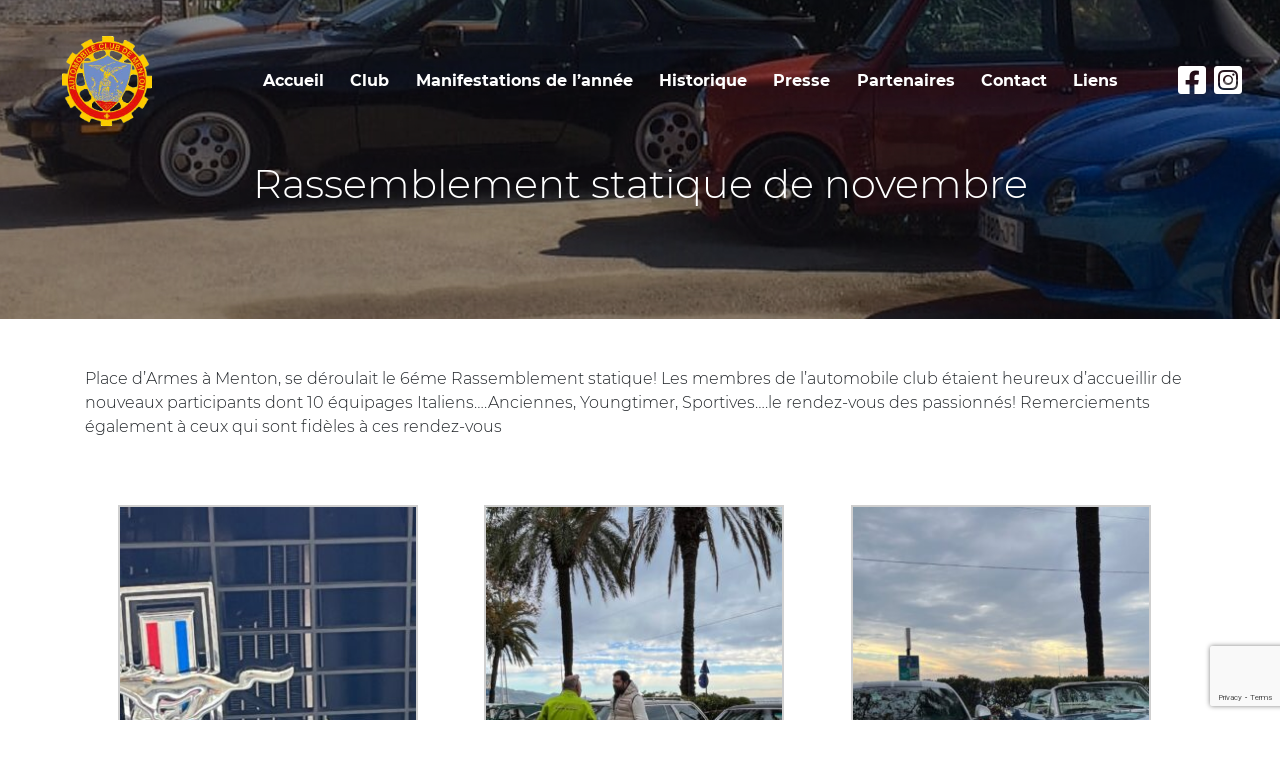

--- FILE ---
content_type: text/html; charset=UTF-8
request_url: https://www.autoclubmenton.com/rassemblement-statique/
body_size: 8067
content:
<!doctype html>
<html lang="fr">
<head>
    <meta charset="utf-8">
    <meta http-equiv="X-UA-Compatible" content="IE=edge">
    <meta name="viewport" content="width=device-width, initial-scale=1">
    <meta name="author" content="I2N">
    <title>Automobile Club de Menton</title>
    <meta name="description" content="Fondé en 1928">
    <link rel="apple-touch-icon" sizes="57x57" href="https://www.autoclubmenton.com/wp-content/themes/autoclubmenton/apple-icon-57x57.png">
    <link rel="apple-touch-icon" sizes="60x60" href="https://www.autoclubmenton.com/wp-content/themes/autoclubmenton/apple-icon-60x60.png">
    <link rel="apple-touch-icon" sizes="72x72" href="https://www.autoclubmenton.com/wp-content/themes/autoclubmenton/apple-icon-72x72.png">
    <link rel="apple-touch-icon" sizes="76x76" href="https://www.autoclubmenton.com/wp-content/themes/autoclubmenton/apple-icon-76x76.png">
    <link rel="apple-touch-icon" sizes="114x114" href="https://www.autoclubmenton.com/wp-content/themes/autoclubmenton/apple-icon-114x114.png">
    <link rel="apple-touch-icon" sizes="120x120" href="https://www.autoclubmenton.com/wp-content/themes/autoclubmenton/apple-icon-120x120.png">
    <link rel="apple-touch-icon" sizes="144x144" href="https://www.autoclubmenton.com/wp-content/themes/autoclubmenton/apple-icon-144x144.png">
    <link rel="apple-touch-icon" sizes="152x152" href="https://www.autoclubmenton.com/wp-content/themes/autoclubmenton/apple-icon-152x152.png">
    <link rel="apple-touch-icon" sizes="180x180" href="https://www.autoclubmenton.com/wp-content/themes/autoclubmenton/apple-icon-180x180.png">
    <link rel="icon" type="image/png" sizes="192x192"  href="https://www.autoclubmenton.com/wp-content/themes/autoclubmenton/android-icon-192x192.png">
    <link rel="icon" type="image/png" sizes="32x32" href="https://www.autoclubmenton.com/wp-content/themes/autoclubmenton/favicon-32x32.png">
    <link rel="icon" type="image/png" sizes="96x96" href="https://www.autoclubmenton.com/wp-content/themes/autoclubmenton/favicon-96x96.png">
    <link rel="icon" type="image/png" sizes="16x16" href="https://www.autoclubmenton.com/wp-content/themes/autoclubmenton/favicon-16x16.png">
    <link rel="manifest" href="https://www.autoclubmenton.com/wp-content/themes/autoclubmenton/manifest.json">
    <meta name="msapplication-TileColor" content="#ffffff">
    <meta name="msapplication-TileImage" content="https://www.autoclubmenton.com/wp-content/themes/autoclubmenton/ms-icon-144x144.png">
    <meta name="theme-color" content="#ffffff">
    <meta name='robots' content='max-image-preview:large' />
	<style>img:is([sizes="auto" i], [sizes^="auto," i]) { contain-intrinsic-size: 3000px 1500px }</style>
	<link rel='dns-prefetch' href='//www.google.com' />
<link rel='dns-prefetch' href='//stats.wp.com' />
<link rel='dns-prefetch' href='//ajax.googleapis.com' />
<link rel='dns-prefetch' href='//v0.wordpress.com' />
<link rel='stylesheet' id='wp-block-library-css' href='https://www.autoclubmenton.com/wp-includes/css/dist/block-library/style.min.css' type='text/css' media='all' />
<style id='classic-theme-styles-inline-css' type='text/css'>
/*! This file is auto-generated */
.wp-block-button__link{color:#fff;background-color:#32373c;border-radius:9999px;box-shadow:none;text-decoration:none;padding:calc(.667em + 2px) calc(1.333em + 2px);font-size:1.125em}.wp-block-file__button{background:#32373c;color:#fff;text-decoration:none}
</style>
<link rel='stylesheet' id='mediaelement-css' href='https://www.autoclubmenton.com/wp-includes/js/mediaelement/mediaelementplayer-legacy.min.css' type='text/css' media='all' />
<link rel='stylesheet' id='wp-mediaelement-css' href='https://www.autoclubmenton.com/wp-includes/js/mediaelement/wp-mediaelement.min.css' type='text/css' media='all' />
<style id='jetpack-sharing-buttons-style-inline-css' type='text/css'>
.jetpack-sharing-buttons__services-list{display:flex;flex-direction:row;flex-wrap:wrap;gap:0;list-style-type:none;margin:5px;padding:0}.jetpack-sharing-buttons__services-list.has-small-icon-size{font-size:12px}.jetpack-sharing-buttons__services-list.has-normal-icon-size{font-size:16px}.jetpack-sharing-buttons__services-list.has-large-icon-size{font-size:24px}.jetpack-sharing-buttons__services-list.has-huge-icon-size{font-size:36px}@media print{.jetpack-sharing-buttons__services-list{display:none!important}}.editor-styles-wrapper .wp-block-jetpack-sharing-buttons{gap:0;padding-inline-start:0}ul.jetpack-sharing-buttons__services-list.has-background{padding:1.25em 2.375em}
</style>
<style id='global-styles-inline-css' type='text/css'>
:root{--wp--preset--aspect-ratio--square: 1;--wp--preset--aspect-ratio--4-3: 4/3;--wp--preset--aspect-ratio--3-4: 3/4;--wp--preset--aspect-ratio--3-2: 3/2;--wp--preset--aspect-ratio--2-3: 2/3;--wp--preset--aspect-ratio--16-9: 16/9;--wp--preset--aspect-ratio--9-16: 9/16;--wp--preset--color--black: #000000;--wp--preset--color--cyan-bluish-gray: #abb8c3;--wp--preset--color--white: #ffffff;--wp--preset--color--pale-pink: #f78da7;--wp--preset--color--vivid-red: #cf2e2e;--wp--preset--color--luminous-vivid-orange: #ff6900;--wp--preset--color--luminous-vivid-amber: #fcb900;--wp--preset--color--light-green-cyan: #7bdcb5;--wp--preset--color--vivid-green-cyan: #00d084;--wp--preset--color--pale-cyan-blue: #8ed1fc;--wp--preset--color--vivid-cyan-blue: #0693e3;--wp--preset--color--vivid-purple: #9b51e0;--wp--preset--gradient--vivid-cyan-blue-to-vivid-purple: linear-gradient(135deg,rgba(6,147,227,1) 0%,rgb(155,81,224) 100%);--wp--preset--gradient--light-green-cyan-to-vivid-green-cyan: linear-gradient(135deg,rgb(122,220,180) 0%,rgb(0,208,130) 100%);--wp--preset--gradient--luminous-vivid-amber-to-luminous-vivid-orange: linear-gradient(135deg,rgba(252,185,0,1) 0%,rgba(255,105,0,1) 100%);--wp--preset--gradient--luminous-vivid-orange-to-vivid-red: linear-gradient(135deg,rgba(255,105,0,1) 0%,rgb(207,46,46) 100%);--wp--preset--gradient--very-light-gray-to-cyan-bluish-gray: linear-gradient(135deg,rgb(238,238,238) 0%,rgb(169,184,195) 100%);--wp--preset--gradient--cool-to-warm-spectrum: linear-gradient(135deg,rgb(74,234,220) 0%,rgb(151,120,209) 20%,rgb(207,42,186) 40%,rgb(238,44,130) 60%,rgb(251,105,98) 80%,rgb(254,248,76) 100%);--wp--preset--gradient--blush-light-purple: linear-gradient(135deg,rgb(255,206,236) 0%,rgb(152,150,240) 100%);--wp--preset--gradient--blush-bordeaux: linear-gradient(135deg,rgb(254,205,165) 0%,rgb(254,45,45) 50%,rgb(107,0,62) 100%);--wp--preset--gradient--luminous-dusk: linear-gradient(135deg,rgb(255,203,112) 0%,rgb(199,81,192) 50%,rgb(65,88,208) 100%);--wp--preset--gradient--pale-ocean: linear-gradient(135deg,rgb(255,245,203) 0%,rgb(182,227,212) 50%,rgb(51,167,181) 100%);--wp--preset--gradient--electric-grass: linear-gradient(135deg,rgb(202,248,128) 0%,rgb(113,206,126) 100%);--wp--preset--gradient--midnight: linear-gradient(135deg,rgb(2,3,129) 0%,rgb(40,116,252) 100%);--wp--preset--font-size--small: 13px;--wp--preset--font-size--medium: 20px;--wp--preset--font-size--large: 36px;--wp--preset--font-size--x-large: 42px;--wp--preset--spacing--20: 0.44rem;--wp--preset--spacing--30: 0.67rem;--wp--preset--spacing--40: 1rem;--wp--preset--spacing--50: 1.5rem;--wp--preset--spacing--60: 2.25rem;--wp--preset--spacing--70: 3.38rem;--wp--preset--spacing--80: 5.06rem;--wp--preset--shadow--natural: 6px 6px 9px rgba(0, 0, 0, 0.2);--wp--preset--shadow--deep: 12px 12px 50px rgba(0, 0, 0, 0.4);--wp--preset--shadow--sharp: 6px 6px 0px rgba(0, 0, 0, 0.2);--wp--preset--shadow--outlined: 6px 6px 0px -3px rgba(255, 255, 255, 1), 6px 6px rgba(0, 0, 0, 1);--wp--preset--shadow--crisp: 6px 6px 0px rgba(0, 0, 0, 1);}:where(.is-layout-flex){gap: 0.5em;}:where(.is-layout-grid){gap: 0.5em;}body .is-layout-flex{display: flex;}.is-layout-flex{flex-wrap: wrap;align-items: center;}.is-layout-flex > :is(*, div){margin: 0;}body .is-layout-grid{display: grid;}.is-layout-grid > :is(*, div){margin: 0;}:where(.wp-block-columns.is-layout-flex){gap: 2em;}:where(.wp-block-columns.is-layout-grid){gap: 2em;}:where(.wp-block-post-template.is-layout-flex){gap: 1.25em;}:where(.wp-block-post-template.is-layout-grid){gap: 1.25em;}.has-black-color{color: var(--wp--preset--color--black) !important;}.has-cyan-bluish-gray-color{color: var(--wp--preset--color--cyan-bluish-gray) !important;}.has-white-color{color: var(--wp--preset--color--white) !important;}.has-pale-pink-color{color: var(--wp--preset--color--pale-pink) !important;}.has-vivid-red-color{color: var(--wp--preset--color--vivid-red) !important;}.has-luminous-vivid-orange-color{color: var(--wp--preset--color--luminous-vivid-orange) !important;}.has-luminous-vivid-amber-color{color: var(--wp--preset--color--luminous-vivid-amber) !important;}.has-light-green-cyan-color{color: var(--wp--preset--color--light-green-cyan) !important;}.has-vivid-green-cyan-color{color: var(--wp--preset--color--vivid-green-cyan) !important;}.has-pale-cyan-blue-color{color: var(--wp--preset--color--pale-cyan-blue) !important;}.has-vivid-cyan-blue-color{color: var(--wp--preset--color--vivid-cyan-blue) !important;}.has-vivid-purple-color{color: var(--wp--preset--color--vivid-purple) !important;}.has-black-background-color{background-color: var(--wp--preset--color--black) !important;}.has-cyan-bluish-gray-background-color{background-color: var(--wp--preset--color--cyan-bluish-gray) !important;}.has-white-background-color{background-color: var(--wp--preset--color--white) !important;}.has-pale-pink-background-color{background-color: var(--wp--preset--color--pale-pink) !important;}.has-vivid-red-background-color{background-color: var(--wp--preset--color--vivid-red) !important;}.has-luminous-vivid-orange-background-color{background-color: var(--wp--preset--color--luminous-vivid-orange) !important;}.has-luminous-vivid-amber-background-color{background-color: var(--wp--preset--color--luminous-vivid-amber) !important;}.has-light-green-cyan-background-color{background-color: var(--wp--preset--color--light-green-cyan) !important;}.has-vivid-green-cyan-background-color{background-color: var(--wp--preset--color--vivid-green-cyan) !important;}.has-pale-cyan-blue-background-color{background-color: var(--wp--preset--color--pale-cyan-blue) !important;}.has-vivid-cyan-blue-background-color{background-color: var(--wp--preset--color--vivid-cyan-blue) !important;}.has-vivid-purple-background-color{background-color: var(--wp--preset--color--vivid-purple) !important;}.has-black-border-color{border-color: var(--wp--preset--color--black) !important;}.has-cyan-bluish-gray-border-color{border-color: var(--wp--preset--color--cyan-bluish-gray) !important;}.has-white-border-color{border-color: var(--wp--preset--color--white) !important;}.has-pale-pink-border-color{border-color: var(--wp--preset--color--pale-pink) !important;}.has-vivid-red-border-color{border-color: var(--wp--preset--color--vivid-red) !important;}.has-luminous-vivid-orange-border-color{border-color: var(--wp--preset--color--luminous-vivid-orange) !important;}.has-luminous-vivid-amber-border-color{border-color: var(--wp--preset--color--luminous-vivid-amber) !important;}.has-light-green-cyan-border-color{border-color: var(--wp--preset--color--light-green-cyan) !important;}.has-vivid-green-cyan-border-color{border-color: var(--wp--preset--color--vivid-green-cyan) !important;}.has-pale-cyan-blue-border-color{border-color: var(--wp--preset--color--pale-cyan-blue) !important;}.has-vivid-cyan-blue-border-color{border-color: var(--wp--preset--color--vivid-cyan-blue) !important;}.has-vivid-purple-border-color{border-color: var(--wp--preset--color--vivid-purple) !important;}.has-vivid-cyan-blue-to-vivid-purple-gradient-background{background: var(--wp--preset--gradient--vivid-cyan-blue-to-vivid-purple) !important;}.has-light-green-cyan-to-vivid-green-cyan-gradient-background{background: var(--wp--preset--gradient--light-green-cyan-to-vivid-green-cyan) !important;}.has-luminous-vivid-amber-to-luminous-vivid-orange-gradient-background{background: var(--wp--preset--gradient--luminous-vivid-amber-to-luminous-vivid-orange) !important;}.has-luminous-vivid-orange-to-vivid-red-gradient-background{background: var(--wp--preset--gradient--luminous-vivid-orange-to-vivid-red) !important;}.has-very-light-gray-to-cyan-bluish-gray-gradient-background{background: var(--wp--preset--gradient--very-light-gray-to-cyan-bluish-gray) !important;}.has-cool-to-warm-spectrum-gradient-background{background: var(--wp--preset--gradient--cool-to-warm-spectrum) !important;}.has-blush-light-purple-gradient-background{background: var(--wp--preset--gradient--blush-light-purple) !important;}.has-blush-bordeaux-gradient-background{background: var(--wp--preset--gradient--blush-bordeaux) !important;}.has-luminous-dusk-gradient-background{background: var(--wp--preset--gradient--luminous-dusk) !important;}.has-pale-ocean-gradient-background{background: var(--wp--preset--gradient--pale-ocean) !important;}.has-electric-grass-gradient-background{background: var(--wp--preset--gradient--electric-grass) !important;}.has-midnight-gradient-background{background: var(--wp--preset--gradient--midnight) !important;}.has-small-font-size{font-size: var(--wp--preset--font-size--small) !important;}.has-medium-font-size{font-size: var(--wp--preset--font-size--medium) !important;}.has-large-font-size{font-size: var(--wp--preset--font-size--large) !important;}.has-x-large-font-size{font-size: var(--wp--preset--font-size--x-large) !important;}
:where(.wp-block-post-template.is-layout-flex){gap: 1.25em;}:where(.wp-block-post-template.is-layout-grid){gap: 1.25em;}
:where(.wp-block-columns.is-layout-flex){gap: 2em;}:where(.wp-block-columns.is-layout-grid){gap: 2em;}
:root :where(.wp-block-pullquote){font-size: 1.5em;line-height: 1.6;}
</style>
<link rel='stylesheet' id='contact-form-7-css' href='https://www.autoclubmenton.com/wp-content/plugins/contact-form-7/includes/css/styles.css' type='text/css' media='all' />
<link rel='stylesheet' id='ccf-jquery-ui-css' href='//ajax.googleapis.com/ajax/libs/jqueryui/1.8.2/themes/smoothness/jquery-ui.css' type='text/css' media='all' />
<link rel='stylesheet' id='ccf-form-css' href='https://www.autoclubmenton.com/wp-content/plugins/custom-contact-forms/assets/build/css/form.min.css' type='text/css' media='all' />
<link rel='stylesheet' id='main-style-css' href='https://www.autoclubmenton.com/wp-content/themes/autoclubmenton/css/main-style.min.css' type='text/css' media='all' />
<link rel='stylesheet' id='style-css' href='https://www.autoclubmenton.com/wp-content/themes/autoclubmenton/style.css' type='text/css' media='all' />
<link rel='stylesheet' id='fancybox-css' href='https://www.autoclubmenton.com/wp-content/plugins/easy-fancybox/fancybox/1.5.4/jquery.fancybox.min.css' type='text/css' media='screen' />
<script type="text/javascript" src="https://www.autoclubmenton.com/wp-includes/js/jquery/jquery.min.js" id="jquery-core-js"></script>
<script type="text/javascript" src="https://www.autoclubmenton.com/wp-includes/js/jquery/jquery-migrate.min.js" id="jquery-migrate-js"></script>
<script type="text/javascript" src="https://www.autoclubmenton.com/wp-includes/js/jquery/ui/core.min.js" id="jquery-ui-core-js"></script>
<script type="text/javascript" src="https://www.autoclubmenton.com/wp-includes/js/jquery/ui/datepicker.min.js" id="jquery-ui-datepicker-js"></script>
<script type="text/javascript" id="jquery-ui-datepicker-js-after">
/* <![CDATA[ */
jQuery(function(jQuery){jQuery.datepicker.setDefaults({"closeText":"Fermer","currentText":"Aujourd\u2019hui","monthNames":["janvier","f\u00e9vrier","mars","avril","mai","juin","juillet","ao\u00fbt","septembre","octobre","novembre","d\u00e9cembre"],"monthNamesShort":["Jan","F\u00e9v","Mar","Avr","Mai","Juin","Juil","Ao\u00fbt","Sep","Oct","Nov","D\u00e9c"],"nextText":"Suivant","prevText":"Pr\u00e9c\u00e9dent","dayNames":["dimanche","lundi","mardi","mercredi","jeudi","vendredi","samedi"],"dayNamesShort":["dim","lun","mar","mer","jeu","ven","sam"],"dayNamesMin":["D","L","M","M","J","V","S"],"dateFormat":"d MM yy","firstDay":1,"isRTL":false});});
/* ]]> */
</script>
<script type="text/javascript" src="https://www.autoclubmenton.com/wp-includes/js/underscore.min.js" id="underscore-js"></script>
<script type="text/javascript" id="ccf-form-js-extra">
/* <![CDATA[ */
var ccfSettings = {"ajaxurl":"https:\/\/www.autoclubmenton.com\/wp-admin\/admin-ajax.php","required":"Ce champ est obligatoire.","date_required":"La date est obligatoire.","hour_required":"L\u2019heure est obligatoire.","minute_required":"Les minutes sont obligatoires.","am-pm_required":"AM\/PM est obligatoire.","match":"Les adresses m\u00e9l ne correspondent pas.","email":"Ce n\u2019est pas une adresse m\u00e9l valide.","recaptcha":"Votre r\u00e9ponse reCAPTCHA \u00e9tait erron\u00e9e.","recaptcha_theme":"light","phone":"Ce n\u2019est pas un num\u00e9ro de t\u00e9l\u00e9phone valide.","digits":"Ce n\u2019est pas un num\u00e9ro de t\u00e9l\u00e9phone \u00e0 10 chiffres","hour":"Ce n\u2019est une heure valide.","date":"Cette date est invalide.","minute":"Cette minute est invalide.","fileExtension":"Ce n\u2019est pas une extension de fichier autoris\u00e9e","fileSize":"Ce fichier est plus grand que","unknown":"An unknown error occured.","website":"URL invalide. Les URLs doivent commencer par http:\/\/ ou https:\/\/"};
/* ]]> */
</script>
<script type="text/javascript" src="https://www.autoclubmenton.com/wp-content/plugins/custom-contact-forms/assets/build/js/form.min.js" id="ccf-form-js"></script>
<script type="text/javascript" src="https://www.autoclubmenton.com/wp-content/themes/autoclubmenton/js/script.min.js" id="main-script-js"></script>
<link rel="https://api.w.org/" href="https://www.autoclubmenton.com/wp-json/" /><link rel="alternate" title="JSON" type="application/json" href="https://www.autoclubmenton.com/wp-json/wp/v2/pages/7177" /><link rel="canonical" href="https://www.autoclubmenton.com/rassemblement-statique/" />
<link rel='shortlink' href='https://wp.me/P6pS58-1RL' />
<link rel="alternate" title="oEmbed (JSON)" type="application/json+oembed" href="https://www.autoclubmenton.com/wp-json/oembed/1.0/embed?url=https%3A%2F%2Fwww.autoclubmenton.com%2Frassemblement-statique%2F" />
<link rel="alternate" title="oEmbed (XML)" type="text/xml+oembed" href="https://www.autoclubmenton.com/wp-json/oembed/1.0/embed?url=https%3A%2F%2Fwww.autoclubmenton.com%2Frassemblement-statique%2F&#038;format=xml" />
	<style>img#wpstats{display:none}</style>
		
<!-- Jetpack Open Graph Tags -->
<meta property="og:type" content="article" />
<meta property="og:title" content="Rassemblement statique de novembre" />
<meta property="og:url" content="https://www.autoclubmenton.com/rassemblement-statique/" />
<meta property="og:description" content="Place d’Armes à Menton, se déroulait le 6éme Rassemblement statique! Les membres de l’automobile club étaient heureux d’accueillir de nouveaux participants dont 10 équipages Italiens….Anciennes, Yo…" />
<meta property="article:published_time" content="2022-10-17T18:05:38+00:00" />
<meta property="article:modified_time" content="2023-08-15T09:21:54+00:00" />
<meta property="og:site_name" content="Automobile Club de Menton" />
<meta property="og:image" content="https://www.autoclubmenton.com/wp-content/uploads/2022/12/IMG_6962-1-300x430.jpg" />
<meta property="og:image:secure_url" content="https://i0.wp.com/www.autoclubmenton.com/wp-content/uploads/2022/12/IMG_6962-1-300x430.jpg?ssl=1" />
<meta property="og:image" content="https://www.autoclubmenton.com/wp-content/uploads/2022/12/IMG_6963-1-300x430.jpg" />
<meta property="og:image:secure_url" content="https://i0.wp.com/www.autoclubmenton.com/wp-content/uploads/2022/12/IMG_6963-1-300x430.jpg?ssl=1" />
<meta property="og:image" content="https://www.autoclubmenton.com/wp-content/uploads/2022/12/IMG_6950-300x430.jpg" />
<meta property="og:image:secure_url" content="https://i0.wp.com/www.autoclubmenton.com/wp-content/uploads/2022/12/IMG_6950-300x430.jpg?ssl=1" />
<meta property="og:image" content="https://www.autoclubmenton.com/wp-content/uploads/2022/12/IMG_6931-1-300x430.jpg" />
<meta property="og:image:secure_url" content="https://i0.wp.com/www.autoclubmenton.com/wp-content/uploads/2022/12/IMG_6931-1-300x430.jpg?ssl=1" />
<meta property="og:image" content="https://www.autoclubmenton.com/wp-content/uploads/2022/12/IMG_6940-300x430.jpg" />
<meta property="og:image:secure_url" content="https://i0.wp.com/www.autoclubmenton.com/wp-content/uploads/2022/12/IMG_6940-300x430.jpg?ssl=1" />
<meta property="og:image" content="https://www.autoclubmenton.com/wp-content/uploads/2022/12/IMG_6989-1-300x430.jpg" />
<meta property="og:image:secure_url" content="https://i0.wp.com/www.autoclubmenton.com/wp-content/uploads/2022/12/IMG_6989-1-300x430.jpg?ssl=1" />
<meta property="og:image" content="https://www.autoclubmenton.com/wp-content/uploads/2022/12/IMG_6938-300x430.jpg" />
<meta property="og:image:secure_url" content="https://i0.wp.com/www.autoclubmenton.com/wp-content/uploads/2022/12/IMG_6938-300x430.jpg?ssl=1" />
<meta property="og:image" content="https://www.autoclubmenton.com/wp-content/uploads/2022/12/IMG_6988-300x430.jpg" />
<meta property="og:image:secure_url" content="https://i0.wp.com/www.autoclubmenton.com/wp-content/uploads/2022/12/IMG_6988-300x430.jpg?ssl=1" />
<meta property="og:image" content="https://www.autoclubmenton.com/wp-content/uploads/2022/12/IMG_6970-1-300x430.jpg" />
<meta property="og:image:secure_url" content="https://i0.wp.com/www.autoclubmenton.com/wp-content/uploads/2022/12/IMG_6970-1-300x430.jpg?ssl=1" />
<meta property="og:image" content="https://www.autoclubmenton.com/wp-content/uploads/2022/12/IMG_6967-1-300x430.jpg" />
<meta property="og:image:secure_url" content="https://i0.wp.com/www.autoclubmenton.com/wp-content/uploads/2022/12/IMG_6967-1-300x430.jpg?ssl=1" />
<meta property="og:image" content="https://www.autoclubmenton.com/wp-content/uploads/2022/12/IMG_6964-300x430.jpg" />
<meta property="og:image:secure_url" content="https://i0.wp.com/www.autoclubmenton.com/wp-content/uploads/2022/12/IMG_6964-300x430.jpg?ssl=1" />
<meta property="og:image" content="https://www.autoclubmenton.com/wp-content/uploads/2022/12/IMG_6949-1-300x430.jpg" />
<meta property="og:image:secure_url" content="https://i0.wp.com/www.autoclubmenton.com/wp-content/uploads/2022/12/IMG_6949-1-300x430.jpg?ssl=1" />
<meta property="og:image:width" content="1770" />
<meta property="og:image:height" content="1234" />
<meta property="og:image:alt" content="" />
<meta property="og:locale" content="fr_FR" />
<meta name="twitter:text:title" content="Rassemblement statique de novembre" />
<meta name="twitter:image" content="https://www.autoclubmenton.com/wp-content/uploads/2022/12/IMG_6962-1-300x430.jpg?w=640" />
<meta name="twitter:card" content="summary_large_image" />

<!-- End Jetpack Open Graph Tags -->
</head>
<body>
<div id="mobile-menu-open" class="d-none"></div>
<div class="ie-stickyFooter">
    <div id="wrapper">
        <header class="header">
            <div class="container-fluid">
                <div class="row">
                    <div class="col-12 col-lg-1 col-xl-2">
                        <div class="header__logo">
                            <a href="/">
                                <img src="https://www.autoclubmenton.com/wp-content/themes/autoclubmenton/img/logo.png" alt="Logo" class="img-fluid">
                            </a>
                        </div>
                        <button class="hamburger d-block d-lg-none" type="button">
                            <span class="hamburger-box hamburger-slider">
                                <span class="hamburger-inner"></span>
                            </span>
                        </button>
                    </div>
                    <div class="col-12 col-lg-11 col-xl-10">
                        <div class="header__navigation d-none d-lg-flex">
                            <div class="menu-menu-1-container"><ul id="menu-menu-1" class="menu"><li id="menu-item-5264" class="menu-item menu-item-type-custom menu-item-object-custom menu-item-5264"><a href="/">Accueil</a></li>
<li id="menu-item-197" class="menu-item menu-item-type-custom menu-item-object-custom menu-item-has-children menu-item-197"><a href="#">Club</a>
<ul class="sub-menu">
	<li id="menu-item-5383" class="menu-item menu-item-type-post_type menu-item-object-page menu-item-5383"><a href="https://www.autoclubmenton.com/a-propos-du-club/">A propos du club</a></li>
	<li id="menu-item-1204" class="menu-item menu-item-type-post_type menu-item-object-page menu-item-1204"><a href="https://www.autoclubmenton.com/membres-du-bureau-2/">Membres du Bureau</a></li>
</ul>
</li>
<li id="menu-item-5373" class="menu-item menu-item-type-post_type menu-item-object-page menu-item-5373"><a href="https://www.autoclubmenton.com/manifestations-de-lannee/">Manifestations de l’année</a></li>
<li id="menu-item-5369" class="menu-item menu-item-type-post_type menu-item-object-page menu-item-5369"><a href="https://www.autoclubmenton.com/les-manifestations/">Historique</a></li>
<li id="menu-item-5118" class="menu-item menu-item-type-post_type menu-item-object-page menu-item-5118"><a href="https://www.autoclubmenton.com/presse/">Presse</a></li>
<li id="menu-item-6725" class="menu-item menu-item-type-post_type menu-item-object-page menu-item-6725"><a href="https://www.autoclubmenton.com/partenaires/">Partenaires</a></li>
<li id="menu-item-187" class="menu-item menu-item-type-post_type menu-item-object-page menu-item-187"><a href="https://www.autoclubmenton.com/contact-2/">Contact</a></li>
<li id="menu-item-5431" class="menu-item menu-item-type-post_type menu-item-object-page menu-item-5431"><a href="https://www.autoclubmenton.com/liens/">Liens</a></li>
</ul></div>                            <a href="https://www.facebook.com/pages/Automobile-Club-de-Menton/1511836209047280" target="_blank" rel="noopener noreferrer" class="facebook-icon facebook-icon--white ml-5">
                                <i class="fab fa-facebook-square"></i>
                            </a>
                            <a href="https://www.instagram.com/autoclubmenton/" target="_blank" rel="noopener noreferrer" class="facebook-icon facebook-icon--white ml-2">
                                <i class="fab fa-instagram-square"></i>
                            </a>
                        </div>
                    </div>
                </div>
            </div>
        </header>

        <div class="navigation-mobile">
            <div class="container">
                <div class="row">
                    <div class="col">
                        <div class="navigation-mobile__logo">
                            <img class="img-fluid" src="https://www.autoclubmenton.com/wp-content/themes/autoclubmenton/img/logo.png" alt="Logo">
                        </div>
                    </div>
                </div>
                <div class="row">
                    <div class="col">
                        <div class="menu-menu-1-container"><ul id="menu-menu-2" class="menu"><li class="menu-item menu-item-type-custom menu-item-object-custom menu-item-5264"><a href="/">Accueil</a></li>
<li class="menu-item menu-item-type-custom menu-item-object-custom menu-item-has-children menu-item-197"><a href="#">Club</a>
<ul class="sub-menu">
	<li class="menu-item menu-item-type-post_type menu-item-object-page menu-item-5383"><a href="https://www.autoclubmenton.com/a-propos-du-club/">A propos du club</a></li>
	<li class="menu-item menu-item-type-post_type menu-item-object-page menu-item-1204"><a href="https://www.autoclubmenton.com/membres-du-bureau-2/">Membres du Bureau</a></li>
</ul>
</li>
<li class="menu-item menu-item-type-post_type menu-item-object-page menu-item-5373"><a href="https://www.autoclubmenton.com/manifestations-de-lannee/">Manifestations de l’année</a></li>
<li class="menu-item menu-item-type-post_type menu-item-object-page menu-item-5369"><a href="https://www.autoclubmenton.com/les-manifestations/">Historique</a></li>
<li class="menu-item menu-item-type-post_type menu-item-object-page menu-item-5118"><a href="https://www.autoclubmenton.com/presse/">Presse</a></li>
<li class="menu-item menu-item-type-post_type menu-item-object-page menu-item-6725"><a href="https://www.autoclubmenton.com/partenaires/">Partenaires</a></li>
<li class="menu-item menu-item-type-post_type menu-item-object-page menu-item-187"><a href="https://www.autoclubmenton.com/contact-2/">Contact</a></li>
<li class="menu-item menu-item-type-post_type menu-item-object-page menu-item-5431"><a href="https://www.autoclubmenton.com/liens/">Liens</a></li>
</ul></div>                    </div>
                </div>
                <div class="row">
                    <div class="col text-center">
                        <a href="https://www.facebook.com/pages/Automobile-Club-de-Menton/1511836209047280" target="_blank" rel="noopener noreferrer" class="facebook-icon d-block mt-3">
                            <i class="fab fa-facebook-square"></i>
                        </a>
                    </div>
                </div>
            </div>
        </div>

        <div id="content">
<div class="page">
    <div class="page__banner">
        <div class="page__banner__title">
            <h1>Rassemblement statique de novembre</h1>
        </div>
    </div>
    <div class="container">
        <div class="page__content">
            
<p>Place d’Armes à Menton, se déroulait le 6éme Rassemblement statique! Les membres de l’automobile club étaient heureux d’accueillir de nouveaux participants dont 10 équipages Italiens….Anciennes, Youngtimer, Sportives….le rendez-vous des passionnés! Remerciements également à ceux qui sont fidèles à ces rendez-vous</p>
<p> </p>

		<style type="text/css">
			#gallery-4 {
				margin: auto;
			}
			#gallery-4 .gallery-item {
				float: left;
				margin-top: 10px;
				text-align: center;
				width: 33%;
			}
			#gallery-4 img {
				border: 2px solid #cfcfcf;
			}
			#gallery-4 .gallery-caption {
				margin-left: 0;
			}
			/* see gallery_shortcode() in wp-includes/media.php */
		</style>
		<div id='gallery-4' class='gallery galleryid-7177 gallery-columns-3 gallery-size-thumbnail'><dl class='gallery-item'>
			<dt class='gallery-icon landscape'>
				<a href='https://www.autoclubmenton.com/wp-content/uploads/2022/12/IMG_6962-1.jpg'><img decoding="async" width="300" height="430" src="https://www.autoclubmenton.com/wp-content/uploads/2022/12/IMG_6962-1-300x430.jpg" class="attachment-thumbnail size-thumbnail" alt="" /></a>
			</dt></dl><dl class='gallery-item'>
			<dt class='gallery-icon landscape'>
				<a href='https://www.autoclubmenton.com/wp-content/uploads/2022/12/IMG_6963-1.jpg'><img decoding="async" width="300" height="430" src="https://www.autoclubmenton.com/wp-content/uploads/2022/12/IMG_6963-1-300x430.jpg" class="attachment-thumbnail size-thumbnail" alt="" /></a>
			</dt></dl><dl class='gallery-item'>
			<dt class='gallery-icon landscape'>
				<a href='https://www.autoclubmenton.com/wp-content/uploads/2022/12/IMG_6950.jpg'><img decoding="async" width="300" height="430" src="https://www.autoclubmenton.com/wp-content/uploads/2022/12/IMG_6950-300x430.jpg" class="attachment-thumbnail size-thumbnail" alt="" /></a>
			</dt></dl><br style="clear: both" /><dl class='gallery-item'>
			<dt class='gallery-icon landscape'>
				<a href='https://www.autoclubmenton.com/wp-content/uploads/2022/12/IMG_6931-1.jpg'><img decoding="async" width="300" height="430" src="https://www.autoclubmenton.com/wp-content/uploads/2022/12/IMG_6931-1-300x430.jpg" class="attachment-thumbnail size-thumbnail" alt="" /></a>
			</dt></dl><dl class='gallery-item'>
			<dt class='gallery-icon landscape'>
				<a href='https://www.autoclubmenton.com/wp-content/uploads/2022/12/IMG_6940.jpg'><img decoding="async" width="300" height="430" src="https://www.autoclubmenton.com/wp-content/uploads/2022/12/IMG_6940-300x430.jpg" class="attachment-thumbnail size-thumbnail" alt="" /></a>
			</dt></dl><dl class='gallery-item'>
			<dt class='gallery-icon landscape'>
				<a href='https://www.autoclubmenton.com/wp-content/uploads/2022/12/IMG_6989-1.jpg'><img decoding="async" width="300" height="430" src="https://www.autoclubmenton.com/wp-content/uploads/2022/12/IMG_6989-1-300x430.jpg" class="attachment-thumbnail size-thumbnail" alt="" /></a>
			</dt></dl><br style="clear: both" /><dl class='gallery-item'>
			<dt class='gallery-icon landscape'>
				<a href='https://www.autoclubmenton.com/wp-content/uploads/2022/12/IMG_6938.jpg'><img decoding="async" width="300" height="430" src="https://www.autoclubmenton.com/wp-content/uploads/2022/12/IMG_6938-300x430.jpg" class="attachment-thumbnail size-thumbnail" alt="" /></a>
			</dt></dl><dl class='gallery-item'>
			<dt class='gallery-icon landscape'>
				<a href='https://www.autoclubmenton.com/wp-content/uploads/2022/12/IMG_6988.jpg'><img decoding="async" width="300" height="430" src="https://www.autoclubmenton.com/wp-content/uploads/2022/12/IMG_6988-300x430.jpg" class="attachment-thumbnail size-thumbnail" alt="" /></a>
			</dt></dl><dl class='gallery-item'>
			<dt class='gallery-icon landscape'>
				<a href='https://www.autoclubmenton.com/wp-content/uploads/2022/12/IMG_6970-1.jpg'><img decoding="async" width="300" height="430" src="https://www.autoclubmenton.com/wp-content/uploads/2022/12/IMG_6970-1-300x430.jpg" class="attachment-thumbnail size-thumbnail" alt="" /></a>
			</dt></dl><br style="clear: both" /><dl class='gallery-item'>
			<dt class='gallery-icon landscape'>
				<a href='https://www.autoclubmenton.com/wp-content/uploads/2022/12/IMG_6967-1.jpg'><img decoding="async" width="300" height="430" src="https://www.autoclubmenton.com/wp-content/uploads/2022/12/IMG_6967-1-300x430.jpg" class="attachment-thumbnail size-thumbnail" alt="" /></a>
			</dt></dl><dl class='gallery-item'>
			<dt class='gallery-icon landscape'>
				<a href='https://www.autoclubmenton.com/wp-content/uploads/2022/12/IMG_6964.jpg'><img decoding="async" width="300" height="430" src="https://www.autoclubmenton.com/wp-content/uploads/2022/12/IMG_6964-300x430.jpg" class="attachment-thumbnail size-thumbnail" alt="" /></a>
			</dt></dl><dl class='gallery-item'>
			<dt class='gallery-icon landscape'>
				<a href='https://www.autoclubmenton.com/wp-content/uploads/2022/12/IMG_6949-1.jpg'><img decoding="async" width="300" height="430" src="https://www.autoclubmenton.com/wp-content/uploads/2022/12/IMG_6949-1-300x430.jpg" class="attachment-thumbnail size-thumbnail" alt="" /></a>
			</dt></dl><br style="clear: both" />
		</div>

<p> </p>
        </div>
    </div>
</div>

</div>

<footer class="footer">
    <div class="container">
        <div class="row">
            <div class="col">
                <div class="footer__content">
                    Copyright © 2026 Automobile Club de Menton.
                </div>
            </div>
        </div>
    </div>
</footer>
</div>
</div>
<script type="speculationrules">
{"prefetch":[{"source":"document","where":{"and":[{"href_matches":"\/*"},{"not":{"href_matches":["\/wp-*.php","\/wp-admin\/*","\/wp-content\/uploads\/*","\/wp-content\/*","\/wp-content\/plugins\/*","\/wp-content\/themes\/autoclubmenton\/*","\/*\\?(.+)"]}},{"not":{"selector_matches":"a[rel~=\"nofollow\"]"}},{"not":{"selector_matches":".no-prefetch, .no-prefetch a"}}]},"eagerness":"conservative"}]}
</script>
<script type="text/javascript" src="https://www.autoclubmenton.com/wp-includes/js/dist/hooks.min.js" id="wp-hooks-js"></script>
<script type="text/javascript" src="https://www.autoclubmenton.com/wp-includes/js/dist/i18n.min.js" id="wp-i18n-js"></script>
<script type="text/javascript" id="wp-i18n-js-after">
/* <![CDATA[ */
wp.i18n.setLocaleData( { 'text direction\u0004ltr': [ 'ltr' ] } );
/* ]]> */
</script>
<script type="text/javascript" src="https://www.autoclubmenton.com/wp-content/plugins/contact-form-7/includes/swv/js/index.js" id="swv-js"></script>
<script type="text/javascript" id="contact-form-7-js-translations">
/* <![CDATA[ */
( function( domain, translations ) {
	var localeData = translations.locale_data[ domain ] || translations.locale_data.messages;
	localeData[""].domain = domain;
	wp.i18n.setLocaleData( localeData, domain );
} )( "contact-form-7", {"translation-revision-date":"2025-02-06 12:02:14+0000","generator":"GlotPress\/4.0.1","domain":"messages","locale_data":{"messages":{"":{"domain":"messages","plural-forms":"nplurals=2; plural=n > 1;","lang":"fr"},"This contact form is placed in the wrong place.":["Ce formulaire de contact est plac\u00e9 dans un mauvais endroit."],"Error:":["Erreur\u00a0:"]}},"comment":{"reference":"includes\/js\/index.js"}} );
/* ]]> */
</script>
<script type="text/javascript" id="contact-form-7-js-before">
/* <![CDATA[ */
var wpcf7 = {
    "api": {
        "root": "https:\/\/www.autoclubmenton.com\/wp-json\/",
        "namespace": "contact-form-7\/v1"
    }
};
/* ]]> */
</script>
<script type="text/javascript" src="https://www.autoclubmenton.com/wp-content/plugins/contact-form-7/includes/js/index.js" id="contact-form-7-js"></script>
<script type="text/javascript" src="//www.google.com/recaptcha/api.js?onload=ccfRecaptchaOnload&amp;render=explicit" id="ccf-google-recaptcha-js"></script>
<script type="text/javascript" src="https://www.autoclubmenton.com/wp-includes/js/backbone.min.js" id="backbone-js"></script>
<script type="text/javascript" id="wp-api-ccf-js-extra">
/* <![CDATA[ */
var WP_API_Settings = {"root":"https:\/\/www.autoclubmenton.com\/wp-json\/","nonce":"0b88133ec7"};
/* ]]> */
</script>
<script type="text/javascript" src="https://www.autoclubmenton.com/wp-content/plugins/custom-contact-forms/wp-api/wp-api.js" id="wp-api-ccf-js"></script>
<script type="text/javascript" src="https://www.autoclubmenton.com/wp-content/plugins/easy-fancybox/vendor/purify.min.js" id="fancybox-purify-js"></script>
<script type="text/javascript" id="jquery-fancybox-js-extra">
/* <![CDATA[ */
var efb_i18n = {"close":"Close","next":"Next","prev":"Previous","startSlideshow":"Start slideshow","toggleSize":"Toggle size"};
/* ]]> */
</script>
<script type="text/javascript" src="https://www.autoclubmenton.com/wp-content/plugins/easy-fancybox/fancybox/1.5.4/jquery.fancybox.min.js" id="jquery-fancybox-js"></script>
<script type="text/javascript" id="jquery-fancybox-js-after">
/* <![CDATA[ */
var fb_timeout, fb_opts={'autoScale':true,'showCloseButton':true,'margin':20,'pixelRatio':'false','centerOnScroll':true,'enableEscapeButton':true,'overlayShow':true,'hideOnOverlayClick':true,'minViewportWidth':320,'minVpHeight':320,'disableCoreLightbox':'true','enableBlockControls':'true','fancybox_openBlockControls':'true' };
if(typeof easy_fancybox_handler==='undefined'){
var easy_fancybox_handler=function(){
jQuery([".nolightbox","a.wp-block-file__button","a.pin-it-button","a[href*='pinterest.com\/pin\/create']","a[href*='facebook.com\/share']","a[href*='twitter.com\/share']"].join(',')).addClass('nofancybox');
jQuery('a.fancybox-close').on('click',function(e){e.preventDefault();jQuery.fancybox.close()});
/* IMG */
						var unlinkedImageBlocks=jQuery(".wp-block-image > img:not(.nofancybox,figure.nofancybox>img)");
						unlinkedImageBlocks.wrap(function() {
							var href = jQuery( this ).attr( "src" );
							return "<a href='" + href + "'></a>";
						});
var fb_IMG_select=jQuery('a[href*=".jpg" i]:not(.nofancybox,li.nofancybox>a,figure.nofancybox>a),area[href*=".jpg" i]:not(.nofancybox),a[href*=".jpeg" i]:not(.nofancybox,li.nofancybox>a,figure.nofancybox>a),area[href*=".jpeg" i]:not(.nofancybox),a[href*=".png" i]:not(.nofancybox,li.nofancybox>a,figure.nofancybox>a),area[href*=".png" i]:not(.nofancybox)');
fb_IMG_select.addClass('fancybox image');
var fb_IMG_sections=jQuery('.gallery,.wp-block-gallery,.tiled-gallery,.wp-block-jetpack-tiled-gallery,.ngg-galleryoverview,.ngg-imagebrowser,.nextgen_pro_blog_gallery,.nextgen_pro_film,.nextgen_pro_horizontal_filmstrip,.ngg-pro-masonry-wrapper,.ngg-pro-mosaic-container,.nextgen_pro_sidescroll,.nextgen_pro_slideshow,.nextgen_pro_thumbnail_grid,.tiled-gallery');
fb_IMG_sections.each(function(){jQuery(this).find(fb_IMG_select).attr('rel','gallery-'+fb_IMG_sections.index(this));});
jQuery('a.fancybox,area.fancybox,.fancybox>a').each(function(){jQuery(this).fancybox(jQuery.extend(true,{},fb_opts,{'transition':'elastic','transitionIn':'elastic','easingIn':'easeOutBack','transitionOut':'elastic','easingOut':'easeInBack','opacity':false,'hideOnContentClick':false,'titleShow':true,'titlePosition':'over','titleFromAlt':true,'showNavArrows':true,'enableKeyboardNav':true,'cyclic':false,'mouseWheel':'true'}))});
};};
jQuery(easy_fancybox_handler);jQuery(document).on('post-load',easy_fancybox_handler);
/* ]]> */
</script>
<script type="text/javascript" src="https://www.autoclubmenton.com/wp-content/plugins/easy-fancybox/vendor/jquery.easing.min.js" id="jquery-easing-js"></script>
<script type="text/javascript" src="https://www.autoclubmenton.com/wp-content/plugins/easy-fancybox/vendor/jquery.mousewheel.min.js" id="jquery-mousewheel-js"></script>
<script type="text/javascript" src="https://www.google.com/recaptcha/api.js?render=6LcOgBIkAAAAAEbSyw7Yfmsu9njEPIFY9TRUVNsf" id="google-recaptcha-js"></script>
<script type="text/javascript" src="https://www.autoclubmenton.com/wp-includes/js/dist/vendor/wp-polyfill.min.js" id="wp-polyfill-js"></script>
<script type="text/javascript" id="wpcf7-recaptcha-js-before">
/* <![CDATA[ */
var wpcf7_recaptcha = {
    "sitekey": "6LcOgBIkAAAAAEbSyw7Yfmsu9njEPIFY9TRUVNsf",
    "actions": {
        "homepage": "homepage",
        "contactform": "contactform"
    }
};
/* ]]> */
</script>
<script type="text/javascript" src="https://www.autoclubmenton.com/wp-content/plugins/contact-form-7/modules/recaptcha/index.js" id="wpcf7-recaptcha-js"></script>
<script type="text/javascript" src="https://stats.wp.com/e-202604.js" id="jetpack-stats-js" data-wp-strategy="defer"></script>
<script type="text/javascript" id="jetpack-stats-js-after">
/* <![CDATA[ */
_stq = window._stq || [];
_stq.push([ "view", JSON.parse("{\"v\":\"ext\",\"blog\":\"94824110\",\"post\":\"7177\",\"tz\":\"1\",\"srv\":\"www.autoclubmenton.com\",\"j\":\"1:13.9.1\"}") ]);
_stq.push([ "clickTrackerInit", "94824110", "7177" ]);
/* ]]> */
</script>
</body>
</html>

--- FILE ---
content_type: text/html; charset=utf-8
request_url: https://www.google.com/recaptcha/api2/anchor?ar=1&k=6LcOgBIkAAAAAEbSyw7Yfmsu9njEPIFY9TRUVNsf&co=aHR0cHM6Ly93d3cuYXV0b2NsdWJtZW50b24uY29tOjQ0Mw..&hl=en&v=PoyoqOPhxBO7pBk68S4YbpHZ&size=invisible&anchor-ms=20000&execute-ms=30000&cb=yf923feir45q
body_size: 48589
content:
<!DOCTYPE HTML><html dir="ltr" lang="en"><head><meta http-equiv="Content-Type" content="text/html; charset=UTF-8">
<meta http-equiv="X-UA-Compatible" content="IE=edge">
<title>reCAPTCHA</title>
<style type="text/css">
/* cyrillic-ext */
@font-face {
  font-family: 'Roboto';
  font-style: normal;
  font-weight: 400;
  font-stretch: 100%;
  src: url(//fonts.gstatic.com/s/roboto/v48/KFO7CnqEu92Fr1ME7kSn66aGLdTylUAMa3GUBHMdazTgWw.woff2) format('woff2');
  unicode-range: U+0460-052F, U+1C80-1C8A, U+20B4, U+2DE0-2DFF, U+A640-A69F, U+FE2E-FE2F;
}
/* cyrillic */
@font-face {
  font-family: 'Roboto';
  font-style: normal;
  font-weight: 400;
  font-stretch: 100%;
  src: url(//fonts.gstatic.com/s/roboto/v48/KFO7CnqEu92Fr1ME7kSn66aGLdTylUAMa3iUBHMdazTgWw.woff2) format('woff2');
  unicode-range: U+0301, U+0400-045F, U+0490-0491, U+04B0-04B1, U+2116;
}
/* greek-ext */
@font-face {
  font-family: 'Roboto';
  font-style: normal;
  font-weight: 400;
  font-stretch: 100%;
  src: url(//fonts.gstatic.com/s/roboto/v48/KFO7CnqEu92Fr1ME7kSn66aGLdTylUAMa3CUBHMdazTgWw.woff2) format('woff2');
  unicode-range: U+1F00-1FFF;
}
/* greek */
@font-face {
  font-family: 'Roboto';
  font-style: normal;
  font-weight: 400;
  font-stretch: 100%;
  src: url(//fonts.gstatic.com/s/roboto/v48/KFO7CnqEu92Fr1ME7kSn66aGLdTylUAMa3-UBHMdazTgWw.woff2) format('woff2');
  unicode-range: U+0370-0377, U+037A-037F, U+0384-038A, U+038C, U+038E-03A1, U+03A3-03FF;
}
/* math */
@font-face {
  font-family: 'Roboto';
  font-style: normal;
  font-weight: 400;
  font-stretch: 100%;
  src: url(//fonts.gstatic.com/s/roboto/v48/KFO7CnqEu92Fr1ME7kSn66aGLdTylUAMawCUBHMdazTgWw.woff2) format('woff2');
  unicode-range: U+0302-0303, U+0305, U+0307-0308, U+0310, U+0312, U+0315, U+031A, U+0326-0327, U+032C, U+032F-0330, U+0332-0333, U+0338, U+033A, U+0346, U+034D, U+0391-03A1, U+03A3-03A9, U+03B1-03C9, U+03D1, U+03D5-03D6, U+03F0-03F1, U+03F4-03F5, U+2016-2017, U+2034-2038, U+203C, U+2040, U+2043, U+2047, U+2050, U+2057, U+205F, U+2070-2071, U+2074-208E, U+2090-209C, U+20D0-20DC, U+20E1, U+20E5-20EF, U+2100-2112, U+2114-2115, U+2117-2121, U+2123-214F, U+2190, U+2192, U+2194-21AE, U+21B0-21E5, U+21F1-21F2, U+21F4-2211, U+2213-2214, U+2216-22FF, U+2308-230B, U+2310, U+2319, U+231C-2321, U+2336-237A, U+237C, U+2395, U+239B-23B7, U+23D0, U+23DC-23E1, U+2474-2475, U+25AF, U+25B3, U+25B7, U+25BD, U+25C1, U+25CA, U+25CC, U+25FB, U+266D-266F, U+27C0-27FF, U+2900-2AFF, U+2B0E-2B11, U+2B30-2B4C, U+2BFE, U+3030, U+FF5B, U+FF5D, U+1D400-1D7FF, U+1EE00-1EEFF;
}
/* symbols */
@font-face {
  font-family: 'Roboto';
  font-style: normal;
  font-weight: 400;
  font-stretch: 100%;
  src: url(//fonts.gstatic.com/s/roboto/v48/KFO7CnqEu92Fr1ME7kSn66aGLdTylUAMaxKUBHMdazTgWw.woff2) format('woff2');
  unicode-range: U+0001-000C, U+000E-001F, U+007F-009F, U+20DD-20E0, U+20E2-20E4, U+2150-218F, U+2190, U+2192, U+2194-2199, U+21AF, U+21E6-21F0, U+21F3, U+2218-2219, U+2299, U+22C4-22C6, U+2300-243F, U+2440-244A, U+2460-24FF, U+25A0-27BF, U+2800-28FF, U+2921-2922, U+2981, U+29BF, U+29EB, U+2B00-2BFF, U+4DC0-4DFF, U+FFF9-FFFB, U+10140-1018E, U+10190-1019C, U+101A0, U+101D0-101FD, U+102E0-102FB, U+10E60-10E7E, U+1D2C0-1D2D3, U+1D2E0-1D37F, U+1F000-1F0FF, U+1F100-1F1AD, U+1F1E6-1F1FF, U+1F30D-1F30F, U+1F315, U+1F31C, U+1F31E, U+1F320-1F32C, U+1F336, U+1F378, U+1F37D, U+1F382, U+1F393-1F39F, U+1F3A7-1F3A8, U+1F3AC-1F3AF, U+1F3C2, U+1F3C4-1F3C6, U+1F3CA-1F3CE, U+1F3D4-1F3E0, U+1F3ED, U+1F3F1-1F3F3, U+1F3F5-1F3F7, U+1F408, U+1F415, U+1F41F, U+1F426, U+1F43F, U+1F441-1F442, U+1F444, U+1F446-1F449, U+1F44C-1F44E, U+1F453, U+1F46A, U+1F47D, U+1F4A3, U+1F4B0, U+1F4B3, U+1F4B9, U+1F4BB, U+1F4BF, U+1F4C8-1F4CB, U+1F4D6, U+1F4DA, U+1F4DF, U+1F4E3-1F4E6, U+1F4EA-1F4ED, U+1F4F7, U+1F4F9-1F4FB, U+1F4FD-1F4FE, U+1F503, U+1F507-1F50B, U+1F50D, U+1F512-1F513, U+1F53E-1F54A, U+1F54F-1F5FA, U+1F610, U+1F650-1F67F, U+1F687, U+1F68D, U+1F691, U+1F694, U+1F698, U+1F6AD, U+1F6B2, U+1F6B9-1F6BA, U+1F6BC, U+1F6C6-1F6CF, U+1F6D3-1F6D7, U+1F6E0-1F6EA, U+1F6F0-1F6F3, U+1F6F7-1F6FC, U+1F700-1F7FF, U+1F800-1F80B, U+1F810-1F847, U+1F850-1F859, U+1F860-1F887, U+1F890-1F8AD, U+1F8B0-1F8BB, U+1F8C0-1F8C1, U+1F900-1F90B, U+1F93B, U+1F946, U+1F984, U+1F996, U+1F9E9, U+1FA00-1FA6F, U+1FA70-1FA7C, U+1FA80-1FA89, U+1FA8F-1FAC6, U+1FACE-1FADC, U+1FADF-1FAE9, U+1FAF0-1FAF8, U+1FB00-1FBFF;
}
/* vietnamese */
@font-face {
  font-family: 'Roboto';
  font-style: normal;
  font-weight: 400;
  font-stretch: 100%;
  src: url(//fonts.gstatic.com/s/roboto/v48/KFO7CnqEu92Fr1ME7kSn66aGLdTylUAMa3OUBHMdazTgWw.woff2) format('woff2');
  unicode-range: U+0102-0103, U+0110-0111, U+0128-0129, U+0168-0169, U+01A0-01A1, U+01AF-01B0, U+0300-0301, U+0303-0304, U+0308-0309, U+0323, U+0329, U+1EA0-1EF9, U+20AB;
}
/* latin-ext */
@font-face {
  font-family: 'Roboto';
  font-style: normal;
  font-weight: 400;
  font-stretch: 100%;
  src: url(//fonts.gstatic.com/s/roboto/v48/KFO7CnqEu92Fr1ME7kSn66aGLdTylUAMa3KUBHMdazTgWw.woff2) format('woff2');
  unicode-range: U+0100-02BA, U+02BD-02C5, U+02C7-02CC, U+02CE-02D7, U+02DD-02FF, U+0304, U+0308, U+0329, U+1D00-1DBF, U+1E00-1E9F, U+1EF2-1EFF, U+2020, U+20A0-20AB, U+20AD-20C0, U+2113, U+2C60-2C7F, U+A720-A7FF;
}
/* latin */
@font-face {
  font-family: 'Roboto';
  font-style: normal;
  font-weight: 400;
  font-stretch: 100%;
  src: url(//fonts.gstatic.com/s/roboto/v48/KFO7CnqEu92Fr1ME7kSn66aGLdTylUAMa3yUBHMdazQ.woff2) format('woff2');
  unicode-range: U+0000-00FF, U+0131, U+0152-0153, U+02BB-02BC, U+02C6, U+02DA, U+02DC, U+0304, U+0308, U+0329, U+2000-206F, U+20AC, U+2122, U+2191, U+2193, U+2212, U+2215, U+FEFF, U+FFFD;
}
/* cyrillic-ext */
@font-face {
  font-family: 'Roboto';
  font-style: normal;
  font-weight: 500;
  font-stretch: 100%;
  src: url(//fonts.gstatic.com/s/roboto/v48/KFO7CnqEu92Fr1ME7kSn66aGLdTylUAMa3GUBHMdazTgWw.woff2) format('woff2');
  unicode-range: U+0460-052F, U+1C80-1C8A, U+20B4, U+2DE0-2DFF, U+A640-A69F, U+FE2E-FE2F;
}
/* cyrillic */
@font-face {
  font-family: 'Roboto';
  font-style: normal;
  font-weight: 500;
  font-stretch: 100%;
  src: url(//fonts.gstatic.com/s/roboto/v48/KFO7CnqEu92Fr1ME7kSn66aGLdTylUAMa3iUBHMdazTgWw.woff2) format('woff2');
  unicode-range: U+0301, U+0400-045F, U+0490-0491, U+04B0-04B1, U+2116;
}
/* greek-ext */
@font-face {
  font-family: 'Roboto';
  font-style: normal;
  font-weight: 500;
  font-stretch: 100%;
  src: url(//fonts.gstatic.com/s/roboto/v48/KFO7CnqEu92Fr1ME7kSn66aGLdTylUAMa3CUBHMdazTgWw.woff2) format('woff2');
  unicode-range: U+1F00-1FFF;
}
/* greek */
@font-face {
  font-family: 'Roboto';
  font-style: normal;
  font-weight: 500;
  font-stretch: 100%;
  src: url(//fonts.gstatic.com/s/roboto/v48/KFO7CnqEu92Fr1ME7kSn66aGLdTylUAMa3-UBHMdazTgWw.woff2) format('woff2');
  unicode-range: U+0370-0377, U+037A-037F, U+0384-038A, U+038C, U+038E-03A1, U+03A3-03FF;
}
/* math */
@font-face {
  font-family: 'Roboto';
  font-style: normal;
  font-weight: 500;
  font-stretch: 100%;
  src: url(//fonts.gstatic.com/s/roboto/v48/KFO7CnqEu92Fr1ME7kSn66aGLdTylUAMawCUBHMdazTgWw.woff2) format('woff2');
  unicode-range: U+0302-0303, U+0305, U+0307-0308, U+0310, U+0312, U+0315, U+031A, U+0326-0327, U+032C, U+032F-0330, U+0332-0333, U+0338, U+033A, U+0346, U+034D, U+0391-03A1, U+03A3-03A9, U+03B1-03C9, U+03D1, U+03D5-03D6, U+03F0-03F1, U+03F4-03F5, U+2016-2017, U+2034-2038, U+203C, U+2040, U+2043, U+2047, U+2050, U+2057, U+205F, U+2070-2071, U+2074-208E, U+2090-209C, U+20D0-20DC, U+20E1, U+20E5-20EF, U+2100-2112, U+2114-2115, U+2117-2121, U+2123-214F, U+2190, U+2192, U+2194-21AE, U+21B0-21E5, U+21F1-21F2, U+21F4-2211, U+2213-2214, U+2216-22FF, U+2308-230B, U+2310, U+2319, U+231C-2321, U+2336-237A, U+237C, U+2395, U+239B-23B7, U+23D0, U+23DC-23E1, U+2474-2475, U+25AF, U+25B3, U+25B7, U+25BD, U+25C1, U+25CA, U+25CC, U+25FB, U+266D-266F, U+27C0-27FF, U+2900-2AFF, U+2B0E-2B11, U+2B30-2B4C, U+2BFE, U+3030, U+FF5B, U+FF5D, U+1D400-1D7FF, U+1EE00-1EEFF;
}
/* symbols */
@font-face {
  font-family: 'Roboto';
  font-style: normal;
  font-weight: 500;
  font-stretch: 100%;
  src: url(//fonts.gstatic.com/s/roboto/v48/KFO7CnqEu92Fr1ME7kSn66aGLdTylUAMaxKUBHMdazTgWw.woff2) format('woff2');
  unicode-range: U+0001-000C, U+000E-001F, U+007F-009F, U+20DD-20E0, U+20E2-20E4, U+2150-218F, U+2190, U+2192, U+2194-2199, U+21AF, U+21E6-21F0, U+21F3, U+2218-2219, U+2299, U+22C4-22C6, U+2300-243F, U+2440-244A, U+2460-24FF, U+25A0-27BF, U+2800-28FF, U+2921-2922, U+2981, U+29BF, U+29EB, U+2B00-2BFF, U+4DC0-4DFF, U+FFF9-FFFB, U+10140-1018E, U+10190-1019C, U+101A0, U+101D0-101FD, U+102E0-102FB, U+10E60-10E7E, U+1D2C0-1D2D3, U+1D2E0-1D37F, U+1F000-1F0FF, U+1F100-1F1AD, U+1F1E6-1F1FF, U+1F30D-1F30F, U+1F315, U+1F31C, U+1F31E, U+1F320-1F32C, U+1F336, U+1F378, U+1F37D, U+1F382, U+1F393-1F39F, U+1F3A7-1F3A8, U+1F3AC-1F3AF, U+1F3C2, U+1F3C4-1F3C6, U+1F3CA-1F3CE, U+1F3D4-1F3E0, U+1F3ED, U+1F3F1-1F3F3, U+1F3F5-1F3F7, U+1F408, U+1F415, U+1F41F, U+1F426, U+1F43F, U+1F441-1F442, U+1F444, U+1F446-1F449, U+1F44C-1F44E, U+1F453, U+1F46A, U+1F47D, U+1F4A3, U+1F4B0, U+1F4B3, U+1F4B9, U+1F4BB, U+1F4BF, U+1F4C8-1F4CB, U+1F4D6, U+1F4DA, U+1F4DF, U+1F4E3-1F4E6, U+1F4EA-1F4ED, U+1F4F7, U+1F4F9-1F4FB, U+1F4FD-1F4FE, U+1F503, U+1F507-1F50B, U+1F50D, U+1F512-1F513, U+1F53E-1F54A, U+1F54F-1F5FA, U+1F610, U+1F650-1F67F, U+1F687, U+1F68D, U+1F691, U+1F694, U+1F698, U+1F6AD, U+1F6B2, U+1F6B9-1F6BA, U+1F6BC, U+1F6C6-1F6CF, U+1F6D3-1F6D7, U+1F6E0-1F6EA, U+1F6F0-1F6F3, U+1F6F7-1F6FC, U+1F700-1F7FF, U+1F800-1F80B, U+1F810-1F847, U+1F850-1F859, U+1F860-1F887, U+1F890-1F8AD, U+1F8B0-1F8BB, U+1F8C0-1F8C1, U+1F900-1F90B, U+1F93B, U+1F946, U+1F984, U+1F996, U+1F9E9, U+1FA00-1FA6F, U+1FA70-1FA7C, U+1FA80-1FA89, U+1FA8F-1FAC6, U+1FACE-1FADC, U+1FADF-1FAE9, U+1FAF0-1FAF8, U+1FB00-1FBFF;
}
/* vietnamese */
@font-face {
  font-family: 'Roboto';
  font-style: normal;
  font-weight: 500;
  font-stretch: 100%;
  src: url(//fonts.gstatic.com/s/roboto/v48/KFO7CnqEu92Fr1ME7kSn66aGLdTylUAMa3OUBHMdazTgWw.woff2) format('woff2');
  unicode-range: U+0102-0103, U+0110-0111, U+0128-0129, U+0168-0169, U+01A0-01A1, U+01AF-01B0, U+0300-0301, U+0303-0304, U+0308-0309, U+0323, U+0329, U+1EA0-1EF9, U+20AB;
}
/* latin-ext */
@font-face {
  font-family: 'Roboto';
  font-style: normal;
  font-weight: 500;
  font-stretch: 100%;
  src: url(//fonts.gstatic.com/s/roboto/v48/KFO7CnqEu92Fr1ME7kSn66aGLdTylUAMa3KUBHMdazTgWw.woff2) format('woff2');
  unicode-range: U+0100-02BA, U+02BD-02C5, U+02C7-02CC, U+02CE-02D7, U+02DD-02FF, U+0304, U+0308, U+0329, U+1D00-1DBF, U+1E00-1E9F, U+1EF2-1EFF, U+2020, U+20A0-20AB, U+20AD-20C0, U+2113, U+2C60-2C7F, U+A720-A7FF;
}
/* latin */
@font-face {
  font-family: 'Roboto';
  font-style: normal;
  font-weight: 500;
  font-stretch: 100%;
  src: url(//fonts.gstatic.com/s/roboto/v48/KFO7CnqEu92Fr1ME7kSn66aGLdTylUAMa3yUBHMdazQ.woff2) format('woff2');
  unicode-range: U+0000-00FF, U+0131, U+0152-0153, U+02BB-02BC, U+02C6, U+02DA, U+02DC, U+0304, U+0308, U+0329, U+2000-206F, U+20AC, U+2122, U+2191, U+2193, U+2212, U+2215, U+FEFF, U+FFFD;
}
/* cyrillic-ext */
@font-face {
  font-family: 'Roboto';
  font-style: normal;
  font-weight: 900;
  font-stretch: 100%;
  src: url(//fonts.gstatic.com/s/roboto/v48/KFO7CnqEu92Fr1ME7kSn66aGLdTylUAMa3GUBHMdazTgWw.woff2) format('woff2');
  unicode-range: U+0460-052F, U+1C80-1C8A, U+20B4, U+2DE0-2DFF, U+A640-A69F, U+FE2E-FE2F;
}
/* cyrillic */
@font-face {
  font-family: 'Roboto';
  font-style: normal;
  font-weight: 900;
  font-stretch: 100%;
  src: url(//fonts.gstatic.com/s/roboto/v48/KFO7CnqEu92Fr1ME7kSn66aGLdTylUAMa3iUBHMdazTgWw.woff2) format('woff2');
  unicode-range: U+0301, U+0400-045F, U+0490-0491, U+04B0-04B1, U+2116;
}
/* greek-ext */
@font-face {
  font-family: 'Roboto';
  font-style: normal;
  font-weight: 900;
  font-stretch: 100%;
  src: url(//fonts.gstatic.com/s/roboto/v48/KFO7CnqEu92Fr1ME7kSn66aGLdTylUAMa3CUBHMdazTgWw.woff2) format('woff2');
  unicode-range: U+1F00-1FFF;
}
/* greek */
@font-face {
  font-family: 'Roboto';
  font-style: normal;
  font-weight: 900;
  font-stretch: 100%;
  src: url(//fonts.gstatic.com/s/roboto/v48/KFO7CnqEu92Fr1ME7kSn66aGLdTylUAMa3-UBHMdazTgWw.woff2) format('woff2');
  unicode-range: U+0370-0377, U+037A-037F, U+0384-038A, U+038C, U+038E-03A1, U+03A3-03FF;
}
/* math */
@font-face {
  font-family: 'Roboto';
  font-style: normal;
  font-weight: 900;
  font-stretch: 100%;
  src: url(//fonts.gstatic.com/s/roboto/v48/KFO7CnqEu92Fr1ME7kSn66aGLdTylUAMawCUBHMdazTgWw.woff2) format('woff2');
  unicode-range: U+0302-0303, U+0305, U+0307-0308, U+0310, U+0312, U+0315, U+031A, U+0326-0327, U+032C, U+032F-0330, U+0332-0333, U+0338, U+033A, U+0346, U+034D, U+0391-03A1, U+03A3-03A9, U+03B1-03C9, U+03D1, U+03D5-03D6, U+03F0-03F1, U+03F4-03F5, U+2016-2017, U+2034-2038, U+203C, U+2040, U+2043, U+2047, U+2050, U+2057, U+205F, U+2070-2071, U+2074-208E, U+2090-209C, U+20D0-20DC, U+20E1, U+20E5-20EF, U+2100-2112, U+2114-2115, U+2117-2121, U+2123-214F, U+2190, U+2192, U+2194-21AE, U+21B0-21E5, U+21F1-21F2, U+21F4-2211, U+2213-2214, U+2216-22FF, U+2308-230B, U+2310, U+2319, U+231C-2321, U+2336-237A, U+237C, U+2395, U+239B-23B7, U+23D0, U+23DC-23E1, U+2474-2475, U+25AF, U+25B3, U+25B7, U+25BD, U+25C1, U+25CA, U+25CC, U+25FB, U+266D-266F, U+27C0-27FF, U+2900-2AFF, U+2B0E-2B11, U+2B30-2B4C, U+2BFE, U+3030, U+FF5B, U+FF5D, U+1D400-1D7FF, U+1EE00-1EEFF;
}
/* symbols */
@font-face {
  font-family: 'Roboto';
  font-style: normal;
  font-weight: 900;
  font-stretch: 100%;
  src: url(//fonts.gstatic.com/s/roboto/v48/KFO7CnqEu92Fr1ME7kSn66aGLdTylUAMaxKUBHMdazTgWw.woff2) format('woff2');
  unicode-range: U+0001-000C, U+000E-001F, U+007F-009F, U+20DD-20E0, U+20E2-20E4, U+2150-218F, U+2190, U+2192, U+2194-2199, U+21AF, U+21E6-21F0, U+21F3, U+2218-2219, U+2299, U+22C4-22C6, U+2300-243F, U+2440-244A, U+2460-24FF, U+25A0-27BF, U+2800-28FF, U+2921-2922, U+2981, U+29BF, U+29EB, U+2B00-2BFF, U+4DC0-4DFF, U+FFF9-FFFB, U+10140-1018E, U+10190-1019C, U+101A0, U+101D0-101FD, U+102E0-102FB, U+10E60-10E7E, U+1D2C0-1D2D3, U+1D2E0-1D37F, U+1F000-1F0FF, U+1F100-1F1AD, U+1F1E6-1F1FF, U+1F30D-1F30F, U+1F315, U+1F31C, U+1F31E, U+1F320-1F32C, U+1F336, U+1F378, U+1F37D, U+1F382, U+1F393-1F39F, U+1F3A7-1F3A8, U+1F3AC-1F3AF, U+1F3C2, U+1F3C4-1F3C6, U+1F3CA-1F3CE, U+1F3D4-1F3E0, U+1F3ED, U+1F3F1-1F3F3, U+1F3F5-1F3F7, U+1F408, U+1F415, U+1F41F, U+1F426, U+1F43F, U+1F441-1F442, U+1F444, U+1F446-1F449, U+1F44C-1F44E, U+1F453, U+1F46A, U+1F47D, U+1F4A3, U+1F4B0, U+1F4B3, U+1F4B9, U+1F4BB, U+1F4BF, U+1F4C8-1F4CB, U+1F4D6, U+1F4DA, U+1F4DF, U+1F4E3-1F4E6, U+1F4EA-1F4ED, U+1F4F7, U+1F4F9-1F4FB, U+1F4FD-1F4FE, U+1F503, U+1F507-1F50B, U+1F50D, U+1F512-1F513, U+1F53E-1F54A, U+1F54F-1F5FA, U+1F610, U+1F650-1F67F, U+1F687, U+1F68D, U+1F691, U+1F694, U+1F698, U+1F6AD, U+1F6B2, U+1F6B9-1F6BA, U+1F6BC, U+1F6C6-1F6CF, U+1F6D3-1F6D7, U+1F6E0-1F6EA, U+1F6F0-1F6F3, U+1F6F7-1F6FC, U+1F700-1F7FF, U+1F800-1F80B, U+1F810-1F847, U+1F850-1F859, U+1F860-1F887, U+1F890-1F8AD, U+1F8B0-1F8BB, U+1F8C0-1F8C1, U+1F900-1F90B, U+1F93B, U+1F946, U+1F984, U+1F996, U+1F9E9, U+1FA00-1FA6F, U+1FA70-1FA7C, U+1FA80-1FA89, U+1FA8F-1FAC6, U+1FACE-1FADC, U+1FADF-1FAE9, U+1FAF0-1FAF8, U+1FB00-1FBFF;
}
/* vietnamese */
@font-face {
  font-family: 'Roboto';
  font-style: normal;
  font-weight: 900;
  font-stretch: 100%;
  src: url(//fonts.gstatic.com/s/roboto/v48/KFO7CnqEu92Fr1ME7kSn66aGLdTylUAMa3OUBHMdazTgWw.woff2) format('woff2');
  unicode-range: U+0102-0103, U+0110-0111, U+0128-0129, U+0168-0169, U+01A0-01A1, U+01AF-01B0, U+0300-0301, U+0303-0304, U+0308-0309, U+0323, U+0329, U+1EA0-1EF9, U+20AB;
}
/* latin-ext */
@font-face {
  font-family: 'Roboto';
  font-style: normal;
  font-weight: 900;
  font-stretch: 100%;
  src: url(//fonts.gstatic.com/s/roboto/v48/KFO7CnqEu92Fr1ME7kSn66aGLdTylUAMa3KUBHMdazTgWw.woff2) format('woff2');
  unicode-range: U+0100-02BA, U+02BD-02C5, U+02C7-02CC, U+02CE-02D7, U+02DD-02FF, U+0304, U+0308, U+0329, U+1D00-1DBF, U+1E00-1E9F, U+1EF2-1EFF, U+2020, U+20A0-20AB, U+20AD-20C0, U+2113, U+2C60-2C7F, U+A720-A7FF;
}
/* latin */
@font-face {
  font-family: 'Roboto';
  font-style: normal;
  font-weight: 900;
  font-stretch: 100%;
  src: url(//fonts.gstatic.com/s/roboto/v48/KFO7CnqEu92Fr1ME7kSn66aGLdTylUAMa3yUBHMdazQ.woff2) format('woff2');
  unicode-range: U+0000-00FF, U+0131, U+0152-0153, U+02BB-02BC, U+02C6, U+02DA, U+02DC, U+0304, U+0308, U+0329, U+2000-206F, U+20AC, U+2122, U+2191, U+2193, U+2212, U+2215, U+FEFF, U+FFFD;
}

</style>
<link rel="stylesheet" type="text/css" href="https://www.gstatic.com/recaptcha/releases/PoyoqOPhxBO7pBk68S4YbpHZ/styles__ltr.css">
<script nonce="rMAMp3WnbYp4jSeYIVEX8w" type="text/javascript">window['__recaptcha_api'] = 'https://www.google.com/recaptcha/api2/';</script>
<script type="text/javascript" src="https://www.gstatic.com/recaptcha/releases/PoyoqOPhxBO7pBk68S4YbpHZ/recaptcha__en.js" nonce="rMAMp3WnbYp4jSeYIVEX8w">
      
    </script></head>
<body><div id="rc-anchor-alert" class="rc-anchor-alert"></div>
<input type="hidden" id="recaptcha-token" value="[base64]">
<script type="text/javascript" nonce="rMAMp3WnbYp4jSeYIVEX8w">
      recaptcha.anchor.Main.init("[\x22ainput\x22,[\x22bgdata\x22,\x22\x22,\[base64]/[base64]/[base64]/[base64]/[base64]/[base64]/KGcoTywyNTMsTy5PKSxVRyhPLEMpKTpnKE8sMjUzLEMpLE8pKSxsKSksTykpfSxieT1mdW5jdGlvbihDLE8sdSxsKXtmb3IobD0odT1SKEMpLDApO08+MDtPLS0pbD1sPDw4fFooQyk7ZyhDLHUsbCl9LFVHPWZ1bmN0aW9uKEMsTyl7Qy5pLmxlbmd0aD4xMDQ/[base64]/[base64]/[base64]/[base64]/[base64]/[base64]/[base64]\\u003d\x22,\[base64]\\u003d\x22,\[base64]/Duk4vwobDmHpIw5tSwpjCoHvDnhptFWjDgsOgWG7DqXcdw43DpxbCmcOTd8KXLQpZw5rDgkLChnVAwrfChMO/NsODOcOnwpbDr8ODaFFNE1LCt8OnFh/Dq8KRHcKuS8KachnCuFBxwpzDgC/CuFrDojQ4wo3Dk8KUwp/Dhl5YccOMw6wvCQIfwotzw5g0D8OOw5c3woM4FG9xwrB9esKQw6LDjMODw6YSKMOKw7vDrMO0wqotLivCs8KrRMKbcj/DoxsYwqfDlz/CowZQwpLClcKWMMKPGi3Cv8KXwpUSEcOLw7HDhRI0wrcUHsOJUsOlw4DDi8OGOMK/[base64]/Ck1d0OHrCk8KUel5iw6LCpMKYaFFgdcKvUGHDpcKyXGvDicKnw6x1HU1HHsOyB8KNHCpTL1bDvVTCgiosw6/DkMKBwpJWSw7Cj2xCGsKow77CrzzCmELCmsKJQ8K8wqoRL8KTJ3xfw6J/DsOPAwNqwojDv3Q+QUxGw7/Dh0w+wowfw7MAdGUMTsKvw4Njw51iXMKXw4YRD8KTHMKzEATDsMOSWA1Sw6nCp8OZYA8lCSzDucOUw6R7BT4Rw4oewqXDkMK/e8OBw48rw4XDtEnDl8KnwrrDt8OhVMOlXsOjw4zDt8KZVsK1ScK4wrTDjDLDjHnCo2l/DSfDhMOlwqnDnj/CmsOJwoJlw5HCiUIxw5rDpAcHbsKlc1vDnVrDnxvDribCm8KAw50+TcKWZ8O4HcKSPcObwovCsMK/w4xKw5x7w55obXPDmGLDkMKjfcOSw7cKw6TDqV3Dp8OYDFw3JMOEOMKYO2LCicORKzQNNMOlwpBaElXDjGdJwpkUTMKaJHoiw5HDj1/[base64]/wqfDixDDqEnCnh46N8Obw7UYwrh1wphbU3fCusO0ZmgIDcK+CH87wpY7IkLCucKEwokzQsOhwrw/wq7DqcK4w5wHw7/CtSXChsOzwoQ2w7rDosKkwqR0wpcZcsK7E8K+Fh57wrPDj8OTwqHDpwrChloxwpjDvU8BGcOEK0Etwo0pwqV1SDrDqEtEw7Z7wpPCusOOw4XCnSc1DsKIwqHCscKyFMOhK8O8wrAWwqTCkcOJZsOIQ8K1a8KaeG/DsUpSw6TDsMOxwqTDrALCk8Olw4RsAnTCuFNywqVdaVnCmwjDr8O/V1ZrCMKRFcKaw4zDvUxQwq/Cvj7Co1/DgMOWwp9xLHvCk8OpSRh/w7ciwqYAwq7Ck8KVV1l4wprCvMOvw5ImYSHDh8O3w5XDhhpHw4DCksKAOwMyJ8OlFcKyw5zClGzDm8OywpTCqsOYOsOXRcKgF8OJw4nCthfDhW1Uwp3DtkVNOGl+wqYtYmw7w7XCrUjDtsO/CsOSd8OLKcOMwrfCtsKBZMO3w7rCmcOqesOzw5LDlsKLBRjClzfDr1/DogleWDQUwpTDgwHCusOVw47CosO2w6pLJMKUwqlAGS15wp1mw512wpjDsl4cwqbCrw0DMcO+wpPCisK/SlzCh8O0BsKZBMO8NUoEVkjDscOrdcOew5kAw4fCsis2wogLwo7CtcK+Q0tYShogwoXDny7ClUHCnHjDrMOUOcK7w4TDkwDDu8K2fTjDljFbw44UZ8Kswp/DjsOvNcO0wpnCoMKBB3PCqHfCsDjCnk3DgiwCw7o6Z8OQSMKAw4oIQsKbwpjCj8Kbw5wQJHnDvsO0OEJrOMO/XcOPbnnCiVHCgMO/w6AnHGTCpidLwqQwF8OlXlFXwpDCi8O1BcKCwpbCswNgJ8KmeHczSMKddxbDu8KzTF/DlcKNwoZjZsK3w7/Dk8OPE0Ercj/Dqnc7ScKORgzCpsOvw6zCsMKfHMKCw5dNRcKxaMK3fEE3IhHDnAZlw6MEwqHDpcOwJ8OkQMOidEdyVTjCtQwSwoDCn0XDj2NdWUsdw4Bbc8KZw7dxdirCqMKDR8KQQ8OnMsKleVVtSjjDkXzDjMOXeMKJXcO6w4fCrDjCq8KleBwIPkDCqcKzXSMoAEY1FcKyw6vDvz/CsyXDhz4ow5Z+w6bCnBvChGpLRcOwwqvDlQHDssOHETPCl35ewozDgcKAwoMjwqZrQsKlwqXCjcOTIEN7UB/CqCIvwqoXwrlbP8KRwpDDr8Osw79bw7Jqe3tGZx/[base64]/[base64]/[base64]/DjxUSw5w+w7olw7LDsSt4w41THsKmRitIfg7Dg8OERAHClcOzwqVxwqlcw6rCp8OUwqIuN8O3w4IFZRnCj8Kww7Qdwq86NcOswpNbC8KLwo/Cn0XDqkzCqsOnwqcFfnsMw4Z/Q8KUTXklwrFBFcKhwqbCs34hFcK/QcK+cMKHScO8PDbCjUHDrcKLJ8KoU0F5woBYICbDuMKhwrA0d8K1MsKjwo3DmwPCvzLDmC9qM8KwNcKlwqjDtVXCuSdddSfCkTk6w6dow5Ziw6rDsVjDmsOeDAfDmMOMwqlwEMKowo3Dh2nCp8OMwqgLw5VFeMKgI8KBHsK9a8KxM8O/fhTCmUnChMOLw77DpyLCozI+w4IBNlLDtcKPwqrDv8O8M27DgQXCnMKNw6jDmC9yWMKzw41Yw53DkSnDlcKKwrs0wo0aXVzDiRMJejvDjsOfSMOhGsKNwpPDuzA0W8OZwoUrw4XCtnM5IcKlwpI6w4nDs8KSw64YwqVFOUhtw7U1Li7CscKiwpM/w4LDiDwewpgzTQ1Kf0rChnphwqDDo8KTNcKNNsOZDw/CrMOrwrTDt8O/w7Afwo5dZTLCoTnDjRYjwrLDuHoAB23Dt0FJChwYw6TDuMKdw4VLw5jCr8OWKsOBRcKlKMOXZkZ8wpXCgmbCuDbCpxzCgG3DusK1MMKIAVQ1MhJKHMOawpBHw7JSAMKswrHDmjEQIT9Vw7bCmRMfWG/CvTEjwq7CjQBZNMK2ccOtwr7DhU5Tw5QZw6fCp8KCwoTCjTdGwoF4w6NLwq7DuSZTw5oDNxkXwq86N8OJw73Dm2U4w40HDMOFwqLCrcOrwrbCm2hKT3gCKwTCg8KlIzjDtkNvf8OkPsO9wos0w63CjcOcLH5IXMKrVsOTXMOPw40Zwr/DvMODIcK2KsOcw6FtUBo0w5ohwqJteDgSRFHCscK5VE/DkMKLwrLCvQrDoMKYworDsBEQVhIiw5DDucO1V00Aw6JZFAk/IDLCiw9mwqvChsOwWmw5QSkpw4HCvkrCpDDCisOaw7XDmwVWw71Iw58RJ8OhwpfDhzk7w6IwHlE5w4YCccO4LxrDph9kw6ofw7/Csg5lOQoAwpQaUcOpE3pRDMKoXcK/GndMwrLDs8K/w4ptOmvDlArClRXCsk1YOz/[base64]/XDfDiijCjHlOXVIRVMOBw4fDtsKDZsK+w5oaIcK/OMKPwpAjw5EPSMOLw6VWwprDsx4XAnU8wo/DrmvCosKME07CiMKWwq4pwq/CoSvDkz4cwpE5DMKKw6cEwrEzc0rCkMKpw5sRwpTDih3Cv3JxOF/DhMO5dCEkwrx5wrZWSWfDmTnCtMOKw5A6w63CnER5w7E5wppiOWHCmMK9wp4EwoFIwotMw6FEw5Fgwr5AYgcgw5jCjCvDjMKowrrDjkgEHcKEw5jDq8O7LUg4HDbDjMK/[base64]/Cs8OEwo7Dk8OxGjRXw4rDlsOzwr51w7vCocO5wpbDq8KvJHfDinDDt0/[base64]/UMOQIX7Cok/Cu3crKA40w6tew5FWwrdMw6bDjGPCi8KKw44SIcKLAU3DlQcvwpvDpsOicl1pRMO6HcOmQlPDtcKNM3JBw5E3HsKxfMKhIVp9L8Oaw4rDk19qwrQpwofCh3fCoEnDlT4IRl3CpcORwrfCmMKUc17CusKzXC8BHHx5w5/CoMKAXsKCCxjCm8OsPilJXSocwro2cMKOwr7ClMOdwpl/f8OVFlU7wqbCqw5fRcKVwq3CsVY7Vythw7vDjcOjJsOzwqnCqgpgKMOCRUrDtG/Cuk4Pw4grH8OGeMOdw4/ChRLDiHkFT8Ocwo57dMOUwrvDscKswqI6Mms0w5PCqMOMfFNTVB7Dkg07SsKeLsKJJlt2w6vDvRzDicK1VsOyVsKbZMOXcMKvJ8OywqVQwq9kLUHDrV8AF2bDiCPDowwPw5MjDyB2VAsZcSvDrcKLLsO7F8KAw7rDnXnCvDrDnMOdwp/Dm1xVw5TCp8OLw5oGOMKiVsO5wpPCnBPCrUrDtB8IIMKJYU/DgT5aHsKuw5Ekw6hERcOpeHYYw6/CmSdFXgERw7/Dr8KedT3ChsKMwqPDt8O6wpAVO1g+wprCmMKWwoJYfsKwwr3DjMKkC8O4w4LCgcKww7DCtGEtbcK0wphBwqJWBcKlwoTCksKHGzPDncOrejjCnMKPEyrCmcKQwo/Cr2rDkELCt8OFwq1rw6XCgcOWD2XClRbCsWHDmMORwpnDjRHDiUAJw4YQZsOnQ8OSw4TDun/[base64]/CjsO+wqBWTiZFGMKPwph7wqfDhsOvQMO5HcONw5/CjMKGe1cZwoDCpsKPJcKRM8KnwrHCgcOLw4dtFUM+a8OBARRyHAQtw7jCu8KNXWNSZX9kCsKlwphuw6h5w5s1woV/w63CrHMRCsORwrpZZ8O/w5HDpAAxwoHDq1fCt8KAR1vCqMOMaToawqpWw7N9w6JocsKfWcOFCXHCrsOPEcK9QwYCXMONwoZuw4wKMcOjOnIrwoDDjGQGNMKbFHnDrH/DscKFw5jCs3d6Y8KCBsO6DSHDvMOhNAvClMODakrCgcKlR3/DqsK7JB7CiVfDmQbCgk/DnWzCsw4uwqDDrMOBYMKXw4EWwpNNwpbCpMKPPV11dDFFwr/DlcKYw4wawqbCkVrCsid0OnzCjMK4Tj7DpMOJWEHDtsKYYmzDkS/[base64]/wp/DuUkPw4sJw74TwrzDhxgLwpzDuMOmw795wqXDrsKfw60lDMOMwoDDnQ4YYcKcF8OlAwgWw71eCjTDmMK9R8Kaw4MPZ8KjeGXDg2jCiMK+w4vCscOlwrsxAMKtUMKDwqDDrMKDw4tMw7bDijfCqcKqwoYGbDUQJVQkw5TDtsODdsKdasK/HW/CiwzCpsKYw74ywpUECcOXVBZpwr3ChMK0H21FdhDCkMKaGF/Dt0RNacOYJcOYXTgtwpvDl8O4wrTDoQcRW8OhwpDCucKcw6dQw6Npw6B5wrHDpsOmYcOPZsOEw5QQw5wSAMK+KGYLw6DCtSAHw4/CpS0FwqLDik/[base64]/CjlvCtcKOwonDgcKsFUwsw6rCo8KJwpjDim99w4wGdMKEw4I2OsOzwq5XwrtVd2ZeYXzDvCd9dFIRw5Bgw63CpcKlwrHDlFZqwp12w6MKAlB3wqnDksONc8Opc8KIecKWWGY1wopYw7TCg1/DizrDrjc2A8OEwpBdL8KewqxOwoTDq3fDilsJwoDDs8K4w7LCpsO0C8KSwrzDkMOnw6trOsKyKzwrw5DDisKWwpfCnCgCPBR8BMKRFD3ClcOWeHzDtsKKw4LCocK0w5bDvcKGesOsw7rCo8O/MMK3T8OQwqgACnLCu0hnUcKMw47DoMKLX8OKe8O7wr0+D2PCsBbDmGxvIw8ucyR9YEIIwqo8w7YKwqLDlMK+IcKZwojDpF9qG1YmWMKReCzDu8Kdw5LDkcKQTFfCrcOeFX7DjcKmAEXDvDpawqHCq3IcwonDtChHKxvDhcO2SGgCLQUnwpTCrm5JEjAewpNTOsO/w7AOWMKHwp5Bw5kidMKYwoTDqzxGwqnDuk7CrMOWXl/[base64]/DglDCr8OMFxXCpsKhbsKnWsKHb0XCkcO5wonDkcKXUB7CtEjCr182w6/[base64]/CuHvDrAPCp2/DgcO2cMKqZsOvesOfwrzDscOrAlDChkJvwr0KwrQ5w7/CnsKVwo1nwqPCiVcUbD4BwoEsw5DDkDrCvk1fwqjCviNUB0DDnFN+wqTCuRzDsMOHY11FM8O6w6XCr8KSw7ArMcKEw47CvzLCuTnDjgMiw6RHeFsCw6ZgwqgJw7gDE8KWRTnDjcOndiTDok/CuCPDkMKnQAwTw6TCosOkCwrDocK5H8K2w6MSLsOqw41qG085A1IEwqXCpcKzdcO5w6nDj8OPUsOJw7N6IsOZE0fCnmDDsTXCtMKeworCjRkbwowbBMKfM8K8O8K7AcObd2zDnMOxwqonMQzDj1l4w7/CrDtnw6tjQ3xSw5I8w4Zaw5LCnsKYRMKITC9Nw5ITDsK4wqbCqcOkd0DCmG0Mw5Izw5vDmcOrDnbCi8OMXkHDiMKOwrTCrcOFw5DCrMKYXsOoBkHClcKxKMKgw4oWWR/Di8OMwpomZMKVwpTDgxJSTsOzY8K1wr/CsMKmNC/CsMK/LcKlw6rDszPCnh7Cr8OPExs9wqLDtsOLbX0Ww4NYwrAnFsOcwo1IKsKUwprDrTXCtAE9H8Kmw6rCjjtFw4fChSR5w69ww6A/w7h/dQDDrwPDgmbCn8OSOMO/[base64]/KSjCucOkLsOMwpYzPxgDPsO3w6JlO8OWwqrCvWrDo8OARU7DunHDucOWLcKaw6LDvsKOw6Mbwo8nw7Exw5ApwrDDhQcXw63CmcKHY1MMw54Lwrk7w4Yrw6FeNsO7wrTDoj9gOMOSfcO/w5fCkMK3KQ3DvmLCqcKZRcKxdATDp8OpwpDDjMKDH3jDkRxJw6UrwpDCvUtuw48CGiPDusKpLsO/wqjCq2cCwogjHTrCqDLCtiNYJcOQcUPCjyXDgBTCisK5asO7amzCicKXASAUKcKPLhTCusKlEsOkbcO5w7VHbTPDq8KCGMO8PMOhwqTDhMOdwrPDnFbCs00zB8OrXUPDucKfwqwRwpfCsMKfwr/CsRUBw4Q7wqfCq0TCmHtVHnZnKsOKw5rDucOHAsKnSMOdZsO1QA1wXz5pIcK/[base64]/w71cKCvDrcKxw5zDkcOhTcOCLcKJLVPDhg3Ck3PCrcOSIiXClsOFTRM9w4bCjlTDisO2wr/DuBfCnAB+wod2ccOuM3wEwoIuHSTCp8Kiw6Q/w5k/ZArDrFliw4x0wpnDtzbDm8KYw5oXCQfDqHzCjcKyC8KVw5xNw6EXH8OSw7/[base64]/w4JGGkvCsVl1YcO6w6Rwwr/DkSfDvXvDjcOpwo3DrWbCocKIw4LDicKrECVRNcOew4jCk8OpF2jDlH/[base64]/DqcKhHcKEw7J8w7AsGMKwwpUjwpvDigxdOz14wpIlw7/[base64]/DkwERwpzDsMOAOU/DtBVtFcOOwoDCr0fDmcO0wrF7wo19cnwSLV1Aw7TChMOUwrprNnPDuT7DqMO2wrzDtwjCq8OtHXnCksKsM8K8FsKSwozCo1fCt8KPw7zCoh/[base64]/[base64]/ClMKww7s5w5zDvsOmwqobLcK5w6MLwr7CmX3CtMO1wrUQX8OpSDDDv8OjYS1KwqFLaUvDpsKTw6vDjsO8wpAFaMKMMzlvw4UjwrMuw77DsWRBEcO2w4rDtsOLwr3ChsKJwq3DjQ86wo7CpsOzw41IIMKVwotxw5HDj2fCv8KNwo3DrlMyw61fwoXClA/CkMKAwoRjZMOSwovDu8OFW1zCiBNjwo/CpmNzX8OCwog6SVzDl8KbYD3ClsOoSMOKNcKMB8OtFFrCj8ONwrrCvcKMwozCuwJLw4F2w7Nww4JIT8Kyw6QiHjbDl8OdSl/DuRV+NF8cdhvCocKQwoDCoMKnwpfCtlnDsy1PB3XCmD99PsKVw6DDtsKew43CpsOUFMOpcQfCgsKfw5w3wpVXMMOQfMO/Y8Kdwo9tWQdnQcKgecKzwrLCli8SIHHDucOBChFlX8KhU8OwIjAOH8KqwqZfw6lzDG/[base64]/wpnCh2Q2wqjDgMKrw7gkVEXDilDCsMO1dnvCicKswog4bMOzwpzDhmNhw5kywoDCtcOnw7ssw7EaDXnClh4gw7RiwpbDtsOCQE3CgWkHFhrCosKpwrsHw6PChgbDm8K0w7vDnsK6ekQ1wrRRwqMvHsO8e8Kjw4/[base64]/CsFzDl8Osw5rDkVcSK8KDKMO7X0/DtQZXQ8KsS8KhwpHDln4acmvDi8KUwrXDh8KGwrg8HwbDrCvCiX4rH144wo5eFMKuw47Dj8Kkw5/CvsOcwoPDqcKIPcKxwrE2FsKefw8EaxrCksOhw5Z6woArwq8hQsOkwqfDuTRswoMMZHNnwpZOwrJOBsKnNMOOw5jDlMOyw7JQw5HCi8OMwrrDl8O/f2rDjwfDvk0YaC4hIUvClMOjRsKyRMKENMOSOcOMTcOSK8Kuw6PDnCByeMObfTkAw47CmBfDksO4wrDCuB/Dphs7w4oJwoLCohs9wp/CpcKhwpLDnn3Dg1LDhD7CvmUUw7HCkGgfLcKzdRjDpsOKHMKuw5/[base64]/Ci8OYbcO9w5EuwoVbwpM2w57CiDrCgQd3fS4zWCbCohnDugPDnx53W8Olw7Bsw6vDsHrClsKxwpnDssKrb0bCpsKSwp0lwoTCj8K/wp8yccKYWsKvw73Ct8K0wrY+wok5KcOowpPDhMKYX8Krw6k5AMKewqNzQmTCsR/[base64]/DvTATWSJgRT1Nw5tvwqo5w44GdMOUwohrwpoLwpjClMO/AcKaHBdCXm/DmMOywpQmUcKSw78eesKKw6BUD8KEVcOXNcOVXcKZwqjDrn3Dv8KbbDp7PsKcwp8hwoPCkBNEf8KIw6cnZiHCkj0sPhQnejPDksOiw5TCiGDCpsKqw4Ifw50zwqEuJcO8wrEjw6MKw6fDiSFLJMKtw6NAw5Qjwq/Dtk8oLkHCu8O0CTYUw5fDscOVwoTCiWrCscKdOns1P1dyw7wjwobCuTzCnXFfw6xsWUHCusKcdsOYJ8KkwqbDr8K2woHCnQXDkWEWwqfDucKuwr1/RcKOOETCj8OGUEPCvxkJw79fwrwoD1PCuHlkw5XCjMKtw6UfwqQjwq/Ct1QyXsOPwpB/wqdSwppnb3bCikHCqw9rw5HCvcKGw5fCj34KwqBLNTzDigzClMKNRsO2wrvDvjzCpcKuwr0dwr1FwrpPDHbCjlAwJcORwqMqcGPDgMK/wqN6w7sPEsKNUMO+GAF/[base64]/eWHCkVFeVCYPwqzCqMO2JMOBaCXClMKxGMOdw4RNwrXClXHCucK6wpfCninChMK1w6fDmUXDsG3ClMO8woLDg8KDEMOyOMKnw5xdFMKcwpkKw4TCo8KSSsOLw4LDomlqw6bDgRcPw69Zwo7CpDQVwqzDg8OUwqFaF8K8acOuBRfDsCkIdyQAR8OVecOswqtZKV/DngrCsnbDt8K4wrHDlAZZwr/DtHPDpzjCt8K9GcOVI8Kawo7Dl8OJSMK4w6TCmMKHF8K4w6oRwqMQAcKaL8ORacOrw4AASljCssO/[base64]/[base64]/McKnY1N4NsOkw7Zcw63CsMOXwp3CtMKcwpzDksKPUwTCikQjw6pow7TDo8KuWDfCmT5Swqwhw6nDu8Omw7bDnlsXwrXDkjczwpoqVUHDtMKpw4vCo8O/IhxHd0RNwqbCgsOFImbDl0QOw7jCizNZwpHCqMKiQ2bCg0DCqnnCnH3CocKMEcOVw6UDC8K8ccO2w5wSYcO8wpB/[base64]/ScKDwplOWzzDiSHCkUhUwp9qLD17w7h9w6/Dp8KjMUHCn37Cg8OrShfChCHDicOHwpVxwoHDucOuDz/Ct2U7GBzDh8OfwqfDv8OkwpV/bMOEYsOOwqRAAGsQO8OSw4EAw6Z3TmIyWmk1JsOwwo4oUyNRdnbCgcK7OcOcw5LCiR7DqMKyGwnClUnDk3QCKsKyw6oNw7vDvMKewrh1w4hpw4YIBE4PJUsOEmfDrcOlSsKwAHIVAcOjwqVhQcOuwqI4acKACgd1wokMJcO0wovCqcObWUxKw5Baw4XCuznCkcK/[base64]/CksOaLyjDlMO1wrdew5rDssOaT8KRw7rCtsOwwp7CjMOqw7bCjcOlb8OCw5nDgWZLPG/CnMOkw5PDksOWVjMBHsO4YGhJw6I3w5rDp8O+wpXCgW3CtUI9w5JLLcK3FcK3VcKNwpQxw47DmV03w6tow6DCu8KXw4Ipw40UwqDDmsO8QiYSw6llKsOsGcOpdsOfHyLDjzBeX8OBwpPDk8O7wrM7w5ENwpB6w5Y8wrc7Il/DrhkEESPDmMO9w4cPA8KwwpcYw6bDlHTCkREGw6fClMKzw6Qjw4ESMMOZw4sAAW5OTcK9dQ3DsxjDpsOvwpJ9wqMwwrXClmXCsxQKVnMnEsOHw43Ci8Oqwr9tZEYEw7kzCijDnV4xdH0Zw6YGw6s7AsOsFMKELDfCu8K0NsONKMKfPSvDqUAyNTIPw6J3woI/blIeKHUkw4nCjMOEHcOuw4HClMO9XMKpw6/[base64]/Cm0nCtnQ1w7PCrWl+w4DCiTTDtnEhwofDkW/DiMOodmbCgcO2wqdvRsKONHgFIcKew7RAw7bDicK1w6bCuRAHecOXw5fDnMK3wod1wqUPUcKfdlfDg2/DlsKFwrPDlcKgwq5xwr/[base64]/DmMK7WMKZw4FdDsKHw65hwrLCv8KPZ8Kzwp8SwqwIfcOlLBHCpsOwwo9Fw53Cp8K3wqjDlsO7Dg3DtsK2Oj3Cl3vChW/[base64]/CicKlw5VgPDBGVHw9woQXw70OMMO3LzFIwpQAw4lUACTDgsO3wqV/[base64]/[base64]/CkcOKAsOLDUzCoF3DpHXDmRbCrMOZfT02wr52w7HDg8KDwrfDsmfCgsKmw7PCt8OcJAzDvw/CvMO1LMKxWcO0dMKQIsKlw4zDv8Oww7llRh3DrRzCosOBE8K6wqbCo8KMCFskb8OPw6dAewgEwps5Hh/CrsOdE8Kpw5sKRcKpw40Rw7fDr8OJw7nDr8Ogw6PCkMKsaRjCvX8vwrDDvxjCjn7DhsKWF8OLw5JSHMK3w5FZW8Otw6x9UlAPw6pJwoHDi8KIw63DssO9bgshdsOJwo/CuULCs8OzRsKewqDDvsKkw6rCkwfCo8O7wpJsC8OsK0cmPsO9d3vDk2I4V8OdMsKiwq9VCcO6woLCkRIvJmk8w5Yywo/DlMOUwpXCtcKJSwRAR8KOw6MtwrDCiURGJsKCwoXCrMO+HyoFDcOjw4Z6wozCm8KLA0/Cn0DCpsKUw696w5nDvMKJQ8KnBgLDscKaL0zCmcOAwq/DocOQwpFIw7TDgcK3dMKmF8KKMHrCnsKNZMKsw4ksdAYYwqHDs8OYO0AeHsObw6YdwpTCu8OqB8O+w6kuw6cAZRdAw5dOw7ZTDTNMw7QGwpXCg8Kkwp/CicO/[base64]/KcOPEMK+Fk8bS3kwG8O8w7QYKTvCisKyZsObZcK2w6XDmsOXwqsuB8KTBcKDGGxPfsK8UsKAEMK9w6kPTcOKwqnDqsKlYXXDjmzDo8KNC8OGwp8cw7PDtMOjw6rCusKWPVrDvsOALXbDh8K0w7DCrcKdT07DucK0VcO4wr4FwpzCs8KGETPChnNVXsK5wqXDvV/[base64]/CpcOUasK/RBvDkgFEdsKmwpnDncKsw682TnhgwqkHdQ7CiXNTwqdYw6kjwrXCs3rDgMOawoLDlUXDqnRdwpDDqcK6Y8OoN2bDucOZw4c7wrbCh18MUsK+JsKdwpA6w5IKwroXK8KzVn0/wonDucKcw4jDjVbDuMO8wol5w48CIjgcwr8WLzdXfcKawrzDmSvCpcOUEcO2wp5/wqTDtDR/wpjCkcKlwp1AGsO2QsKiwp5jw6jDocKfHMK+AjcfwooLwrbCgMKvHMOYwpfDg8KOwqvChBQkY8KBw5o+Vz5nwo3CmD/DgQzCjcKXVn7CugTCj8KPBit3WSJcI8KMw6QiwplqWlDDt2xnwpPCkwVOwqzCsA7DrsOWWh1BwpgkaXg+w6dDa8KJe8Kaw6FoP8OAMQzCin0NGB7Dj8OML8KyWVcTbQ3DisOMKWTDqmTCk1HDq2I/[base64]/DtsOiw4FobsKXwpDDkRw6GMKHwqPCpA7CmsKXdF1lUcOkBsKWw75kAsKywqQjaXo/w7MAwoYgw6HCpgbDrsK5F3k/woMsw7IDwo4vw4xzA8KAYMKKWsOZwrIAw5UcwrbDpkJJwox1w7zCpSDCgDMKVRE+wpt3NcKDwp/CusOkwpjDqsKRw4MCwqhHw6Fhw4kHw6zCj2fCksKPDcKBaW9SK8KgwpJSUsOnKjdHXsOXcy/CjBYswosJQMKtBk/[base64]/DzopY8OQwoDDnMK4wrvCv2fDssOWHcKQwrrDscKoesKRFcK1w7IKPWsUw6TCgEXCg8OrElTDj3rCimR3w67DrT0LAsOcworCsUnCnx5Nw606woHCqmPClDLDi3zDrMKwBMOdw7FUVsOcHVHDpsO6w7TDszImL8OPwpjDjy/CjX9mF8KeYFrDqMKPNiLCrjbDisKQC8O+wrZVQSLDsRTCmzRtw6bDuXfDtcOYwpUgEjpxYw5oDgARGMO7w41jWVjDlsOXw7vDtMORw4rDsFbDoMKnw4XCtMOFw78iPWjDpUcIw5HDnMKSJsK/wqfDgmfDmzoXwodSwoNMVcK+woHCjcKuFjN/[base64]/Cmnxcw54aYsO4Kxo6QFUGW8O2wpjDqMK9wo/DicO/[base64]/CscOVDHbDlsKRw4TCusOiw6N/woMHUnU/w7zDv2Y6G8K5RsKVT8Kuw69WWWXCkWogQldBwpfDlsK4w7pbE8KJCgkfARM7YMOTawYtGMOsBsKrJEcUHMKtw7bDvcKpwqPCgcKxNh3DrsO0w4fDhBZMwqlCwqTDpEbDkljDisK1w43Cql5afXNSwpV0GRLDoivDgmh/eVFoEMOqacKkwpbCpD05PwjDgcKqw5nCmzvDusKaw6HCqBpFw7tYdMOTLx5Qb8OAe8OTw6PCvy3ChVU7D03Cg8OUOGdES31cw5PDoMOtPMOPw4Igw60UXF1yfcKgbMKzw7bDssKpPMKRw6Ecwr/CpCPDrcOawovDunw3wqQrwr3DkcOvd1YNRMOnLMO9LMO6wo1ewqw2JSbCgyo8CsO2wrFqwp/Dui3DvifDnyHClsOTwqTCgcO4YzE3SsOswrPDtcODw6vDuMOPcWbDjWTDscOCJcOew7FHw6fCvcO4woNbw6ZUeS4rw6zCksONKMKSw4NDwqzCjXjChzbCs8Oow6nDq8OneMKew6Nlwp3CncOFwqRowrfDty7DpzbDrFUXwrHCsDTCsyVJRcKmWMOdw7Bww4/[base64]/CosO3w4rCqC88cnLDssOvwot+wo1kB8KdM3nCu8KCwqzCshMjKE/[base64]/CpyvDvnPDoMOhw7vDrcOdw4/DjjlqEHMgUMKhwrHCohNLw5ZFOjjCpwjDl8OPw7DDkwDDnwfCh8Kmw7PCgcKkw5nDqHgsDsOeFcKuQhTCiwPDiH/[base64]/woBRw5nCr0HDkUPDg2gAw5NTZ8KmIWjDm8O3w6BUXsKgK0XCvxcBw4TDpcOGVsO1wox1N8O/wrRATsO5w64yVcKIDcOjfAhGwpPDhALDp8ORI8O2wpjDv8OJw4Jhw5PCrmvCgMOow5PCtVnDoMO1wohow4DDqy1aw6IiC3rDosOEwrDCrikOWcOfXMKlCjpgLWDDjcKaw4bCp8Kuw69wwofDlsKJEjhrwrHDq2vCgsKBwq01IcKuw5PDq8KGKg/DusKKUGnCpDskwr7DoSIHw6EQwpUpw5oPw4rDhsO7Q8Kzw6xJZRAjAsOjw4JJwocTdSAcAQzDkEvCjW50w5vDijxwSm4+w44cw6vDssO7dsKDw5PCoMKsJMOLMsOCwrcow6/DhmMKwodTwpYzDMKPw6jCsMO/RXXCksOIwot9DcOmwqTCpsK7D8O7wohNcC/Dqxp7w6fCtQnCiMOePMOobgdfw4LDmRMXwqM8e8KMLxDDocKdwqJ+wpTDqcKXCcOkw5M8acK6HcObwqQ0w6J3wrrCn8KlwrZ8w7HDrcObw7LDocKuIcKyw6IFfnl0ZMKfVUHDsWrCmCLDqcKzJkg/wqAgw4Udw73Dlhoaw7XDp8K/wqElQ8O4wqrDqwAbwrd5S2bCiWUBw4dHGQF+byvDvhFbEmxww6MVw4NYw7nChcOdw7bDu2bDgWpDw6DCo0JqEgXCv8O4UQI9w5l3WDTCjcO5wojDuzvDl8KHw7Bvw7vDrMO/OsKiw48Rw6fCpsOnU8KzAMKhw4TDqRzCiMOvI8Kow4hLw58SecOSw44CwqEhw7/DnhHDl13DvQBFe8KvUcKdcsKaw6g8UkcIAcKUWy7CnwxLKMKEwqVNLB8fwrLDi3HDm8KbWcO6wq3DrHfDgcOsw5TCkyYtw4PCkyTDjMOBw7N+YsKxMcOMw4DCq30EAcKUwr49NMOUwpprwoN+elMpwo/DlMO2wq42S8ONwoLCljNcWsOtw6VyccKywroLW8OUwrHCtUHDm8OiXcORD3/Duy0Uw7LDvlLDs39zwqV8UhRzdzRjw6BjSCRbw4LDqxxUD8O4QMKyMgZdFD3Dr8KowoRpwoTDo0INwq/CsihFS8KlQMO6N2PDsmfCosOqA8K7wp/Dm8O0OcK3VMKVPTcYw41Lw6XCq3tnKsOlwogYw5/[base64]/CuxHCgMODw7YGPAEOw5VIK8K8XcK+w7HClmrCuBfCtRfDrcOrw7DDj8KHJcOPD8O2wrlowp9ASlpZO8KZNMOdwopOSkhBbXMpacO2BihfDjzDicKHw54QwpAAVg7DvsOfIcOBAcKnw7jCtcKsHDFNw5vCuxVOwohAD8K2YcKvwp3Du0DCksO1M8KOw7ZCay/Co8OHw4BDw5MBw6rClMOZEMOqbi0MH8Onw67Dp8O2w6w4KcORw5/Cl8O0GXxgNsKDw48ow6MlR8OLwolew7EsT8OBw4wNwpZCLMOEwrsqw6zDjyDDlXLCvcKnw7A3wrnDjgDDuk5xd8KYw5pCwqTCtMKVw7bCgmHDjcKgwqVVWBPDjcObwqvDnHbDj8O4w7DDgxvCjsOqfMO4fjEFHWzCjETCucK/[base64]/ClcKDw6LCtMOsGhXDtcK2w6bDlcKzGgVvA2HCncOmQVnCiAUxwrV/w6xaU1nCvMOGw5xyFm1rLMK+w4ZhKMKYw5xrEXJiDwbDlUQmecOgwqVtwq7CnH/[base64]/DpgfCqw7DtMKgcMOPwrvCncO5EC0vBh/CuiQTNRMjAcOFw4prwq1iRTBCBsOUw5w+Y8Oyw4xSSMOVwoMXw5HDl3zCpwxWSMO/wrbCncOjw77DicOuwrrCscK3w7TCmMKAw5BRwpVmFsOlMcKNw7B2wr/CtAdWdFYXLcKnKgIuPsKoIy/[base64]/DrsK4w7UvG8K2w7vCqxLCksKmZ8KJw4Bqw53DsMO5wpvCmzM8w6sow43CpsO7O8KvwqPChMKhU8OEbA17w64ZwpNGwozDlTrCtMKjMhcKw47DqcK5TWQ7w4HCkMKhw7B/woXDn8O+w7nDmmtCTlbCiCs1wrXDrMOQNBzCk8OSZsKdHcOAwrTDrw1Hw6vCmBUnE17Dm8OlfGMXRRBbwq95w7V6LMKuUMK5ewktNyzDtMKxVhUJwo83w6dEOcOSXHMwwpnDoQRpw7jCnVJFwrPCtsKjThZ6e3ofdA8Kw5/DrMOwwqYbwoHDl03CnMKkNsK1dQ7Dq8KhJ8KIwpTCsEDCnMOIVcOrEF/CvmPDscOUIXDCqiHCocOKXcKZAWtrSktSKlXDlcKUw59xw7IhDilBwqTDnMOQw47DhcKIw7HCtHAtdsOHEy3Dvi4aw4nDgMOKEcOhwr3Di1PCk8KHw7AhGcK8wqrDocOFYQ06UMKnw7rClmgAX2Jrw7fDjMKWw5U3fjXCgsKuw6fDvcKuw7HCiikNw6Zow6/DhAHDs8O+Pm9gDFQ2w79sbsKow6lUe1fDrcKOwqTDg1AmQMKzJsKFw6Mjw4lrC8K/HEfCggggecOow7ZOwpIXXkU7wps8bQ7CtAzDmsOBw75RNcO/K1jDr8Oiw5HCmz/CrMO8w7LCvsOqScOZH0vCtsKPw4DCgAUpYWfDo0TDgifCucKaJ0IzfcOKJMKTFE0hHh8Nw6xiQSvDmFlhKyBmC8OJAADCqcKRw4LDpQARU8KOTQHCiyLDssKJfUBVwpZODV/Cricqw6XDrkvDvsKKYHjCocKHw6AvPcOHBcOkemfCgCAIwrnDjgXCr8Kdw77DiMKAGHF9wpJ5wq43DcK+VcO5wofChE9cwrnDixJOwprDt3/CoR0Nwq8HTcO9YMKcwoRjCznDlyoZAMKWWDvDn8Kgw5x5w41xw5wvw5nDlcKfw5PDggfDsVocG8OWUiVXIUbCpWhjwqHCgy3CgcOlNyIKw48UNEddw7/[base64]/CsOfFl7Cni/DiDzCkcKKTVrDucOycsKCw41qVyQeQSPDmMOlfR7DmhQ4Dzl4GFTCsV7DvsKhF8OAJsKUZVTDvSvClWDDh316wos+b8OZQMOrwpLCkXQVSW/[base64]/[base64]/[base64]/DrMKdYsKdFVBvQ1kwGcK8w7bCh3XDvsKCFcOfw4zCn0bDgsOUwpdkwrQqw7oMAsKQdRHDpcKrwqDCh8Onw5FBw5UqEUDCsCYBGcOBw5PCsT/Dm8OKSsKhb8K1wpMlw6XDvVnCj05+fcO1HMOrGhRoAMKVIsO+wrYZacOYB3zCkcOBw4HDm8ONN2vDgRIGccKjdkDCj8KRwpQnwq1EfighYcOnLsKXwr/DuMOqwrbCmcKnw7PClUrCtsK0w4BSQyXCrGPDosKySMOFwr/DrSdVwrbDpD42w6nDrUrDtVYFW8K5w5EGw4h/woDCssOlw6vDolJjfiDDjsOnZFhvacKFw6wgIG7ClsOiw6DCgRtXw4kjeVszwqMcw6bDo8KIw6wiwqzCq8K0wpdJwq1hw4l/MBzDoTpAYy9bw4Z8UV9+OcOxwpfDgQ97QCw3wrHDisKPdDE8Pkkew6rDnsKbwrTCmMOawqotw43DjsOHw4hgWsKAwpvDisOEwrPCqH5mw57DnsKuNcOvIcK4w5/DoMKbV8K5cRQpYw7CqzgDw68CwqTDq0jDuxPCn8KJw7/DmHLCssOZGTzCrUlFwqA5FsO9Al/[base64]/[base64]/ClMO9J8KLMcKLZnEiATrDtcKKJRHCpsKuw77DgMOUQzvCrFwjMsKRF1jCpMO7w44xNcKNw4BICMOFNsKYw7fDl8OjwoXChMOEw6sORcKXwqgkCyojwpDCtcKdEEtEeCcxwpYNwpxKfsOMVMKcw59hAcKEwrF3w5Zfwo/CmkBXw7trw48bYkROw7fDs3pIbMOsw7RHw6oSw6FTWcKEw47DlsKkw7YKVcOTG1PDgiHDh8OPwqbDiwzDulHDksOQwrfCtybCuX3Dih0\\u003d\x22],null,[\x22conf\x22,null,\x226LcOgBIkAAAAAEbSyw7Yfmsu9njEPIFY9TRUVNsf\x22,0,null,null,null,1,[21,125,63,73,95,87,41,43,42,83,102,105,109,121],[1017145,565],0,null,null,null,null,0,null,0,null,700,1,null,0,\[base64]/76lBhn6iwkZoQoZiJDzAxnryhAZr/MRGQ\\u003d\\u003d\x22,0,0,null,null,1,null,0,0,null,null,null,0],\x22https://www.autoclubmenton.com:443\x22,null,[3,1,1],null,null,null,1,3600,[\x22https://www.google.com/intl/en/policies/privacy/\x22,\x22https://www.google.com/intl/en/policies/terms/\x22],\x22k1R+KwveaGBdhNEXO7u+19i689EAfFkLhkKEHGjwl+U\\u003d\x22,1,0,null,1,1769017799385,0,0,[35,150],null,[27],\x22RC-XsGPb6oXzWdHYA\x22,null,null,null,null,null,\x220dAFcWeA4bk8fkV4Hl2KWUOdSmgnSuDeTz-80QbDRVye2bVqwPj1thr7bao01Ui_GzylCzuS8ix2ngmkMfvCl4vgZZgeFlPZ8t8A\x22,1769100599173]");
    </script></body></html>